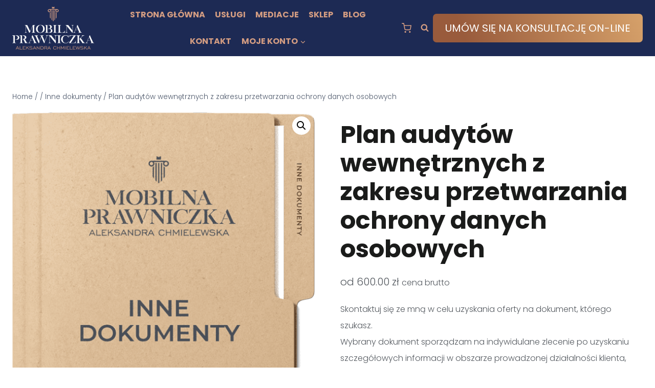

--- FILE ---
content_type: text/html; charset=UTF-8
request_url: https://www.mobilnaprawniczka.pl/umowy/plan-audytow-wewnetrznych-z-zakresu-przetwarzania-ochrony-danych-osobowych/
body_size: 21789
content:
<!doctype html>
<html lang="pl-PL" class="no-js" itemtype="https://schema.org/Blog" itemscope>
<head>
	<meta charset="UTF-8">
	<meta name="viewport" content="width=device-width, initial-scale=1, minimum-scale=1">
	<title>Plan audytów wewnętrznych z zakresu przetwarzania ochrony danych osobowych &#8211; MOBILNA PRAWNICZKA</title>
<meta name='robots' content='max-image-preview:large' />

<!-- Google Tag Manager for WordPress by gtm4wp.com -->
<script data-cfasync="false" data-pagespeed-no-defer>
	var gtm4wp_datalayer_name = "dataLayer";
	var dataLayer = dataLayer || [];
	const gtm4wp_use_sku_instead = false;
	const gtm4wp_id_prefix = '';
	const gtm4wp_remarketing = true;
	const gtm4wp_eec = true;
	const gtm4wp_classicec = false;
	const gtm4wp_currency = 'PLN';
	const gtm4wp_product_per_impression = 10;
	const gtm4wp_needs_shipping_address = false;
	const gtm4wp_business_vertical = 'retail';
	const gtm4wp_business_vertical_id = 'id';
</script>
<!-- End Google Tag Manager for WordPress by gtm4wp.com --><link rel="alternate" type="application/rss+xml" title="MOBILNA PRAWNICZKA &raquo; Kanał z wpisami" href="https://www.mobilnaprawniczka.pl/feed/" />
<link rel="alternate" type="application/rss+xml" title="MOBILNA PRAWNICZKA &raquo; Kanał z komentarzami" href="https://www.mobilnaprawniczka.pl/comments/feed/" />
			<script>document.documentElement.classList.remove( 'no-js' );</script>
			<script>
window._wpemojiSettings = {"baseUrl":"https:\/\/s.w.org\/images\/core\/emoji\/14.0.0\/72x72\/","ext":".png","svgUrl":"https:\/\/s.w.org\/images\/core\/emoji\/14.0.0\/svg\/","svgExt":".svg","source":{"concatemoji":"https:\/\/www.mobilnaprawniczka.pl\/wp-includes\/js\/wp-emoji-release.min.js?ver=6.4.5"}};
/*! This file is auto-generated */
!function(i,n){var o,s,e;function c(e){try{var t={supportTests:e,timestamp:(new Date).valueOf()};sessionStorage.setItem(o,JSON.stringify(t))}catch(e){}}function p(e,t,n){e.clearRect(0,0,e.canvas.width,e.canvas.height),e.fillText(t,0,0);var t=new Uint32Array(e.getImageData(0,0,e.canvas.width,e.canvas.height).data),r=(e.clearRect(0,0,e.canvas.width,e.canvas.height),e.fillText(n,0,0),new Uint32Array(e.getImageData(0,0,e.canvas.width,e.canvas.height).data));return t.every(function(e,t){return e===r[t]})}function u(e,t,n){switch(t){case"flag":return n(e,"\ud83c\udff3\ufe0f\u200d\u26a7\ufe0f","\ud83c\udff3\ufe0f\u200b\u26a7\ufe0f")?!1:!n(e,"\ud83c\uddfa\ud83c\uddf3","\ud83c\uddfa\u200b\ud83c\uddf3")&&!n(e,"\ud83c\udff4\udb40\udc67\udb40\udc62\udb40\udc65\udb40\udc6e\udb40\udc67\udb40\udc7f","\ud83c\udff4\u200b\udb40\udc67\u200b\udb40\udc62\u200b\udb40\udc65\u200b\udb40\udc6e\u200b\udb40\udc67\u200b\udb40\udc7f");case"emoji":return!n(e,"\ud83e\udef1\ud83c\udffb\u200d\ud83e\udef2\ud83c\udfff","\ud83e\udef1\ud83c\udffb\u200b\ud83e\udef2\ud83c\udfff")}return!1}function f(e,t,n){var r="undefined"!=typeof WorkerGlobalScope&&self instanceof WorkerGlobalScope?new OffscreenCanvas(300,150):i.createElement("canvas"),a=r.getContext("2d",{willReadFrequently:!0}),o=(a.textBaseline="top",a.font="600 32px Arial",{});return e.forEach(function(e){o[e]=t(a,e,n)}),o}function t(e){var t=i.createElement("script");t.src=e,t.defer=!0,i.head.appendChild(t)}"undefined"!=typeof Promise&&(o="wpEmojiSettingsSupports",s=["flag","emoji"],n.supports={everything:!0,everythingExceptFlag:!0},e=new Promise(function(e){i.addEventListener("DOMContentLoaded",e,{once:!0})}),new Promise(function(t){var n=function(){try{var e=JSON.parse(sessionStorage.getItem(o));if("object"==typeof e&&"number"==typeof e.timestamp&&(new Date).valueOf()<e.timestamp+604800&&"object"==typeof e.supportTests)return e.supportTests}catch(e){}return null}();if(!n){if("undefined"!=typeof Worker&&"undefined"!=typeof OffscreenCanvas&&"undefined"!=typeof URL&&URL.createObjectURL&&"undefined"!=typeof Blob)try{var e="postMessage("+f.toString()+"("+[JSON.stringify(s),u.toString(),p.toString()].join(",")+"));",r=new Blob([e],{type:"text/javascript"}),a=new Worker(URL.createObjectURL(r),{name:"wpTestEmojiSupports"});return void(a.onmessage=function(e){c(n=e.data),a.terminate(),t(n)})}catch(e){}c(n=f(s,u,p))}t(n)}).then(function(e){for(var t in e)n.supports[t]=e[t],n.supports.everything=n.supports.everything&&n.supports[t],"flag"!==t&&(n.supports.everythingExceptFlag=n.supports.everythingExceptFlag&&n.supports[t]);n.supports.everythingExceptFlag=n.supports.everythingExceptFlag&&!n.supports.flag,n.DOMReady=!1,n.readyCallback=function(){n.DOMReady=!0}}).then(function(){return e}).then(function(){var e;n.supports.everything||(n.readyCallback(),(e=n.source||{}).concatemoji?t(e.concatemoji):e.wpemoji&&e.twemoji&&(t(e.twemoji),t(e.wpemoji)))}))}((window,document),window._wpemojiSettings);
</script>
<link rel='stylesheet' id='bdt-uikit-css' href='https://www.mobilnaprawniczka.pl/wp-content/plugins/bdthemes-element-pack/assets/css/bdt-uikit.css?ver=3.13.1' media='all' />
<link rel='stylesheet' id='ep-helper-css' href='https://www.mobilnaprawniczka.pl/wp-content/plugins/bdthemes-element-pack/assets/css/ep-helper.css?ver=6.0.11' media='all' />
<style id='wp-emoji-styles-inline-css'>

	img.wp-smiley, img.emoji {
		display: inline !important;
		border: none !important;
		box-shadow: none !important;
		height: 1em !important;
		width: 1em !important;
		margin: 0 0.07em !important;
		vertical-align: -0.1em !important;
		background: none !important;
		padding: 0 !important;
	}
</style>
<link rel='stylesheet' id='wp-block-library-css' href='https://www.mobilnaprawniczka.pl/wp-includes/css/dist/block-library/style.min.css?ver=6.4.5' media='all' />
<style id='classic-theme-styles-inline-css'>
/*! This file is auto-generated */
.wp-block-button__link{color:#fff;background-color:#32373c;border-radius:9999px;box-shadow:none;text-decoration:none;padding:calc(.667em + 2px) calc(1.333em + 2px);font-size:1.125em}.wp-block-file__button{background:#32373c;color:#fff;text-decoration:none}
</style>
<style id='global-styles-inline-css'>
body{--wp--preset--color--black: #000000;--wp--preset--color--cyan-bluish-gray: #abb8c3;--wp--preset--color--white: #ffffff;--wp--preset--color--pale-pink: #f78da7;--wp--preset--color--vivid-red: #cf2e2e;--wp--preset--color--luminous-vivid-orange: #ff6900;--wp--preset--color--luminous-vivid-amber: #fcb900;--wp--preset--color--light-green-cyan: #7bdcb5;--wp--preset--color--vivid-green-cyan: #00d084;--wp--preset--color--pale-cyan-blue: #8ed1fc;--wp--preset--color--vivid-cyan-blue: #0693e3;--wp--preset--color--vivid-purple: #9b51e0;--wp--preset--color--theme-palette-1: #2B6CB0;--wp--preset--color--theme-palette-2: #215387;--wp--preset--color--theme-palette-3: #1A202C;--wp--preset--color--theme-palette-4: #2D3748;--wp--preset--color--theme-palette-5: #4A5568;--wp--preset--color--theme-palette-6: #718096;--wp--preset--color--theme-palette-7: #EDF2F7;--wp--preset--color--theme-palette-8: #F7FAFC;--wp--preset--color--theme-palette-9: #ffffff;--wp--preset--gradient--vivid-cyan-blue-to-vivid-purple: linear-gradient(135deg,rgba(6,147,227,1) 0%,rgb(155,81,224) 100%);--wp--preset--gradient--light-green-cyan-to-vivid-green-cyan: linear-gradient(135deg,rgb(122,220,180) 0%,rgb(0,208,130) 100%);--wp--preset--gradient--luminous-vivid-amber-to-luminous-vivid-orange: linear-gradient(135deg,rgba(252,185,0,1) 0%,rgba(255,105,0,1) 100%);--wp--preset--gradient--luminous-vivid-orange-to-vivid-red: linear-gradient(135deg,rgba(255,105,0,1) 0%,rgb(207,46,46) 100%);--wp--preset--gradient--very-light-gray-to-cyan-bluish-gray: linear-gradient(135deg,rgb(238,238,238) 0%,rgb(169,184,195) 100%);--wp--preset--gradient--cool-to-warm-spectrum: linear-gradient(135deg,rgb(74,234,220) 0%,rgb(151,120,209) 20%,rgb(207,42,186) 40%,rgb(238,44,130) 60%,rgb(251,105,98) 80%,rgb(254,248,76) 100%);--wp--preset--gradient--blush-light-purple: linear-gradient(135deg,rgb(255,206,236) 0%,rgb(152,150,240) 100%);--wp--preset--gradient--blush-bordeaux: linear-gradient(135deg,rgb(254,205,165) 0%,rgb(254,45,45) 50%,rgb(107,0,62) 100%);--wp--preset--gradient--luminous-dusk: linear-gradient(135deg,rgb(255,203,112) 0%,rgb(199,81,192) 50%,rgb(65,88,208) 100%);--wp--preset--gradient--pale-ocean: linear-gradient(135deg,rgb(255,245,203) 0%,rgb(182,227,212) 50%,rgb(51,167,181) 100%);--wp--preset--gradient--electric-grass: linear-gradient(135deg,rgb(202,248,128) 0%,rgb(113,206,126) 100%);--wp--preset--gradient--midnight: linear-gradient(135deg,rgb(2,3,129) 0%,rgb(40,116,252) 100%);--wp--preset--font-size--small: 14px;--wp--preset--font-size--medium: 24px;--wp--preset--font-size--large: 32px;--wp--preset--font-size--x-large: 42px;--wp--preset--font-size--larger: 40px;--wp--preset--spacing--20: 0.44rem;--wp--preset--spacing--30: 0.67rem;--wp--preset--spacing--40: 1rem;--wp--preset--spacing--50: 1.5rem;--wp--preset--spacing--60: 2.25rem;--wp--preset--spacing--70: 3.38rem;--wp--preset--spacing--80: 5.06rem;--wp--preset--shadow--natural: 6px 6px 9px rgba(0, 0, 0, 0.2);--wp--preset--shadow--deep: 12px 12px 50px rgba(0, 0, 0, 0.4);--wp--preset--shadow--sharp: 6px 6px 0px rgba(0, 0, 0, 0.2);--wp--preset--shadow--outlined: 6px 6px 0px -3px rgba(255, 255, 255, 1), 6px 6px rgba(0, 0, 0, 1);--wp--preset--shadow--crisp: 6px 6px 0px rgba(0, 0, 0, 1);}:where(.is-layout-flex){gap: 0.5em;}:where(.is-layout-grid){gap: 0.5em;}body .is-layout-flow > .alignleft{float: left;margin-inline-start: 0;margin-inline-end: 2em;}body .is-layout-flow > .alignright{float: right;margin-inline-start: 2em;margin-inline-end: 0;}body .is-layout-flow > .aligncenter{margin-left: auto !important;margin-right: auto !important;}body .is-layout-constrained > .alignleft{float: left;margin-inline-start: 0;margin-inline-end: 2em;}body .is-layout-constrained > .alignright{float: right;margin-inline-start: 2em;margin-inline-end: 0;}body .is-layout-constrained > .aligncenter{margin-left: auto !important;margin-right: auto !important;}body .is-layout-constrained > :where(:not(.alignleft):not(.alignright):not(.alignfull)){max-width: var(--wp--style--global--content-size);margin-left: auto !important;margin-right: auto !important;}body .is-layout-constrained > .alignwide{max-width: var(--wp--style--global--wide-size);}body .is-layout-flex{display: flex;}body .is-layout-flex{flex-wrap: wrap;align-items: center;}body .is-layout-flex > *{margin: 0;}body .is-layout-grid{display: grid;}body .is-layout-grid > *{margin: 0;}:where(.wp-block-columns.is-layout-flex){gap: 2em;}:where(.wp-block-columns.is-layout-grid){gap: 2em;}:where(.wp-block-post-template.is-layout-flex){gap: 1.25em;}:where(.wp-block-post-template.is-layout-grid){gap: 1.25em;}.has-black-color{color: var(--wp--preset--color--black) !important;}.has-cyan-bluish-gray-color{color: var(--wp--preset--color--cyan-bluish-gray) !important;}.has-white-color{color: var(--wp--preset--color--white) !important;}.has-pale-pink-color{color: var(--wp--preset--color--pale-pink) !important;}.has-vivid-red-color{color: var(--wp--preset--color--vivid-red) !important;}.has-luminous-vivid-orange-color{color: var(--wp--preset--color--luminous-vivid-orange) !important;}.has-luminous-vivid-amber-color{color: var(--wp--preset--color--luminous-vivid-amber) !important;}.has-light-green-cyan-color{color: var(--wp--preset--color--light-green-cyan) !important;}.has-vivid-green-cyan-color{color: var(--wp--preset--color--vivid-green-cyan) !important;}.has-pale-cyan-blue-color{color: var(--wp--preset--color--pale-cyan-blue) !important;}.has-vivid-cyan-blue-color{color: var(--wp--preset--color--vivid-cyan-blue) !important;}.has-vivid-purple-color{color: var(--wp--preset--color--vivid-purple) !important;}.has-black-background-color{background-color: var(--wp--preset--color--black) !important;}.has-cyan-bluish-gray-background-color{background-color: var(--wp--preset--color--cyan-bluish-gray) !important;}.has-white-background-color{background-color: var(--wp--preset--color--white) !important;}.has-pale-pink-background-color{background-color: var(--wp--preset--color--pale-pink) !important;}.has-vivid-red-background-color{background-color: var(--wp--preset--color--vivid-red) !important;}.has-luminous-vivid-orange-background-color{background-color: var(--wp--preset--color--luminous-vivid-orange) !important;}.has-luminous-vivid-amber-background-color{background-color: var(--wp--preset--color--luminous-vivid-amber) !important;}.has-light-green-cyan-background-color{background-color: var(--wp--preset--color--light-green-cyan) !important;}.has-vivid-green-cyan-background-color{background-color: var(--wp--preset--color--vivid-green-cyan) !important;}.has-pale-cyan-blue-background-color{background-color: var(--wp--preset--color--pale-cyan-blue) !important;}.has-vivid-cyan-blue-background-color{background-color: var(--wp--preset--color--vivid-cyan-blue) !important;}.has-vivid-purple-background-color{background-color: var(--wp--preset--color--vivid-purple) !important;}.has-black-border-color{border-color: var(--wp--preset--color--black) !important;}.has-cyan-bluish-gray-border-color{border-color: var(--wp--preset--color--cyan-bluish-gray) !important;}.has-white-border-color{border-color: var(--wp--preset--color--white) !important;}.has-pale-pink-border-color{border-color: var(--wp--preset--color--pale-pink) !important;}.has-vivid-red-border-color{border-color: var(--wp--preset--color--vivid-red) !important;}.has-luminous-vivid-orange-border-color{border-color: var(--wp--preset--color--luminous-vivid-orange) !important;}.has-luminous-vivid-amber-border-color{border-color: var(--wp--preset--color--luminous-vivid-amber) !important;}.has-light-green-cyan-border-color{border-color: var(--wp--preset--color--light-green-cyan) !important;}.has-vivid-green-cyan-border-color{border-color: var(--wp--preset--color--vivid-green-cyan) !important;}.has-pale-cyan-blue-border-color{border-color: var(--wp--preset--color--pale-cyan-blue) !important;}.has-vivid-cyan-blue-border-color{border-color: var(--wp--preset--color--vivid-cyan-blue) !important;}.has-vivid-purple-border-color{border-color: var(--wp--preset--color--vivid-purple) !important;}.has-vivid-cyan-blue-to-vivid-purple-gradient-background{background: var(--wp--preset--gradient--vivid-cyan-blue-to-vivid-purple) !important;}.has-light-green-cyan-to-vivid-green-cyan-gradient-background{background: var(--wp--preset--gradient--light-green-cyan-to-vivid-green-cyan) !important;}.has-luminous-vivid-amber-to-luminous-vivid-orange-gradient-background{background: var(--wp--preset--gradient--luminous-vivid-amber-to-luminous-vivid-orange) !important;}.has-luminous-vivid-orange-to-vivid-red-gradient-background{background: var(--wp--preset--gradient--luminous-vivid-orange-to-vivid-red) !important;}.has-very-light-gray-to-cyan-bluish-gray-gradient-background{background: var(--wp--preset--gradient--very-light-gray-to-cyan-bluish-gray) !important;}.has-cool-to-warm-spectrum-gradient-background{background: var(--wp--preset--gradient--cool-to-warm-spectrum) !important;}.has-blush-light-purple-gradient-background{background: var(--wp--preset--gradient--blush-light-purple) !important;}.has-blush-bordeaux-gradient-background{background: var(--wp--preset--gradient--blush-bordeaux) !important;}.has-luminous-dusk-gradient-background{background: var(--wp--preset--gradient--luminous-dusk) !important;}.has-pale-ocean-gradient-background{background: var(--wp--preset--gradient--pale-ocean) !important;}.has-electric-grass-gradient-background{background: var(--wp--preset--gradient--electric-grass) !important;}.has-midnight-gradient-background{background: var(--wp--preset--gradient--midnight) !important;}.has-small-font-size{font-size: var(--wp--preset--font-size--small) !important;}.has-medium-font-size{font-size: var(--wp--preset--font-size--medium) !important;}.has-large-font-size{font-size: var(--wp--preset--font-size--large) !important;}.has-x-large-font-size{font-size: var(--wp--preset--font-size--x-large) !important;}
.wp-block-navigation a:where(:not(.wp-element-button)){color: inherit;}
:where(.wp-block-post-template.is-layout-flex){gap: 1.25em;}:where(.wp-block-post-template.is-layout-grid){gap: 1.25em;}
:where(.wp-block-columns.is-layout-flex){gap: 2em;}:where(.wp-block-columns.is-layout-grid){gap: 2em;}
.wp-block-pullquote{font-size: 1.5em;line-height: 1.6;}
</style>
<link rel='stylesheet' id='booked-tooltipster-css' href='https://www.mobilnaprawniczka.pl/wp-content/plugins/booked/assets/js/tooltipster/css/tooltipster.css?ver=3.3.0' media='all' />
<link rel='stylesheet' id='booked-tooltipster-theme-css' href='https://www.mobilnaprawniczka.pl/wp-content/plugins/booked/assets/js/tooltipster/css/themes/tooltipster-light.css?ver=3.3.0' media='all' />
<link rel='stylesheet' id='booked-animations-css' href='https://www.mobilnaprawniczka.pl/wp-content/plugins/booked/assets/css/animations.css?ver=2.4.3' media='all' />
<link rel='stylesheet' id='booked-css-css' href='https://www.mobilnaprawniczka.pl/wp-content/plugins/booked/dist/booked.css?ver=2.4.3' media='all' />
<style id='booked-css-inline-css'>
#ui-datepicker-div.booked_custom_date_picker table.ui-datepicker-calendar tbody td a.ui-state-active,#ui-datepicker-div.booked_custom_date_picker table.ui-datepicker-calendar tbody td a.ui-state-active:hover,body #booked-profile-page input[type=submit].button-primary:hover,body .booked-list-view button.button:hover, body .booked-list-view input[type=submit].button-primary:hover,body div.booked-calendar input[type=submit].button-primary:hover,body .booked-modal input[type=submit].button-primary:hover,body div.booked-calendar .bc-head,body div.booked-calendar .bc-head .bc-col,body div.booked-calendar .booked-appt-list .timeslot .timeslot-people button:hover,body #booked-profile-page .booked-profile-header,body #booked-profile-page .booked-tabs li.active a,body #booked-profile-page .booked-tabs li.active a:hover,body #booked-profile-page .appt-block .google-cal-button > a:hover,#ui-datepicker-div.booked_custom_date_picker .ui-datepicker-header{ background:#d49d82 !important; }body #booked-profile-page input[type=submit].button-primary:hover,body div.booked-calendar input[type=submit].button-primary:hover,body .booked-list-view button.button:hover, body .booked-list-view input[type=submit].button-primary:hover,body .booked-modal input[type=submit].button-primary:hover,body div.booked-calendar .bc-head .bc-col,body div.booked-calendar .booked-appt-list .timeslot .timeslot-people button:hover,body #booked-profile-page .booked-profile-header,body #booked-profile-page .appt-block .google-cal-button > a:hover{ border-color:#d49d82 !important; }body div.booked-calendar .bc-row.days,body div.booked-calendar .bc-row.days .bc-col,body .booked-calendarSwitcher.calendar,body #booked-profile-page .booked-tabs,#ui-datepicker-div.booked_custom_date_picker table.ui-datepicker-calendar thead,#ui-datepicker-div.booked_custom_date_picker table.ui-datepicker-calendar thead th{ background:#1d2a54 !important; }body div.booked-calendar .bc-row.days .bc-col,body #booked-profile-page .booked-tabs{ border-color:#1d2a54 !important; }#ui-datepicker-div.booked_custom_date_picker table.ui-datepicker-calendar tbody td.ui-datepicker-today a,#ui-datepicker-div.booked_custom_date_picker table.ui-datepicker-calendar tbody td.ui-datepicker-today a:hover,body #booked-profile-page input[type=submit].button-primary,body div.booked-calendar input[type=submit].button-primary,body .booked-list-view button.button, body .booked-list-view input[type=submit].button-primary,body .booked-list-view button.button, body .booked-list-view input[type=submit].button-primary,body .booked-modal input[type=submit].button-primary,body div.booked-calendar .booked-appt-list .timeslot .timeslot-people button,body #booked-profile-page .booked-profile-appt-list .appt-block.approved .status-block,body #booked-profile-page .appt-block .google-cal-button > a,body .booked-modal p.booked-title-bar,body div.booked-calendar .bc-col:hover .date span,body .booked-list-view a.booked_list_date_picker_trigger.booked-dp-active,body .booked-list-view a.booked_list_date_picker_trigger.booked-dp-active:hover,.booked-ms-modal .booked-book-appt,body #booked-profile-page .booked-tabs li a .counter{ background:#d49d82; }body #booked-profile-page input[type=submit].button-primary,body div.booked-calendar input[type=submit].button-primary,body .booked-list-view button.button, body .booked-list-view input[type=submit].button-primary,body .booked-list-view button.button, body .booked-list-view input[type=submit].button-primary,body .booked-modal input[type=submit].button-primary,body #booked-profile-page .appt-block .google-cal-button > a,body div.booked-calendar .booked-appt-list .timeslot .timeslot-people button,body .booked-list-view a.booked_list_date_picker_trigger.booked-dp-active,body .booked-list-view a.booked_list_date_picker_trigger.booked-dp-active:hover{ border-color:#d49d82; }body .booked-modal .bm-window p i.fa,body .booked-modal .bm-window a,body .booked-appt-list .booked-public-appointment-title,body .booked-modal .bm-window p.appointment-title,.booked-ms-modal.visible:hover .booked-book-appt{ color:#d49d82; }.booked-appt-list .timeslot.has-title .booked-public-appointment-title { color:inherit; }
</style>
<link rel='stylesheet' id='cpsh-shortcodes-css' href='https://www.mobilnaprawniczka.pl/wp-content/plugins/column-shortcodes//assets/css/shortcodes.css?ver=1.0.1' media='all' />
<link rel='stylesheet' id='contact-form-7-css' href='https://www.mobilnaprawniczka.pl/wp-content/plugins/contact-form-7/includes/css/styles.css?ver=5.8.1' media='all' />
<link rel='stylesheet' id='photoswipe-css' href='https://www.mobilnaprawniczka.pl/wp-content/plugins/woocommerce/assets/css/photoswipe/photoswipe.min.css?ver=8.2.0' media='all' />
<link rel='stylesheet' id='photoswipe-default-skin-css' href='https://www.mobilnaprawniczka.pl/wp-content/plugins/woocommerce/assets/css/photoswipe/default-skin/default-skin.min.css?ver=8.2.0' media='all' />
<style id='woocommerce-inline-inline-css'>
.woocommerce form .form-row .required { visibility: visible; }
</style>
<link rel='stylesheet' id='elementor-icons-css' href='https://www.mobilnaprawniczka.pl/wp-content/plugins/elementor/assets/lib/eicons/css/elementor-icons.min.css?ver=5.23.0' media='all' />
<link rel='stylesheet' id='elementor-frontend-css' href='https://www.mobilnaprawniczka.pl/wp-content/plugins/elementor/assets/css/frontend-lite.min.css?ver=3.17.2' media='all' />
<link rel='stylesheet' id='swiper-css' href='https://www.mobilnaprawniczka.pl/wp-content/plugins/elementor/assets/lib/swiper/css/swiper.min.css?ver=5.3.6' media='all' />
<link rel='stylesheet' id='elementor-post-13-css' href='https://www.mobilnaprawniczka.pl/wp-content/uploads/elementor/css/post-13.css?ver=1688915658' media='all' />
<link rel='stylesheet' id='kadence-global-css' href='https://www.mobilnaprawniczka.pl/wp-content/themes/kadence/assets/css/global.min.css?ver=1.1.22' media='all' />
<style id='kadence-global-inline-css'>
/* Kadence Base CSS */
:root{--global-palette1:#2B6CB0;--global-palette2:#215387;--global-palette3:#1A202C;--global-palette4:#2D3748;--global-palette5:#4A5568;--global-palette6:#718096;--global-palette7:#EDF2F7;--global-palette8:#F7FAFC;--global-palette9:#ffffff;--global-palette9rgb:255, 255, 255;--global-palette-highlight:#d49d82;--global-palette-highlight-alt:#1d2a54;--global-palette-highlight-alt2:var(--global-palette9);--global-palette-btn-bg:var(--global-palette1);--global-palette-btn-bg-hover:var(--global-palette2);--global-palette-btn:var(--global-palette9);--global-palette-btn-hover:var(--global-palette9);--global-body-font-family:Poppins, sans-serif;--global-heading-font-family:Poppins, sans-serif;--global-primary-nav-font-family:Poppins, sans-serif;--global-fallback-font:sans-serif;--global-display-fallback-font:sans-serif;--global-content-width:1290px;--global-content-narrow-width:842px;--global-content-edge-padding:1.5rem;--global-calc-content-width:calc(1290px - var(--global-content-edge-padding) - var(--global-content-edge-padding) );--scrollbar-offset:0px;}:root body.kadence-elementor-colors{--e-global-color-kadence1:var(--global-palette1);--e-global-color-kadence2:var(--global-palette2);--e-global-color-kadence3:var(--global-palette3);--e-global-color-kadence4:var(--global-palette4);--e-global-color-kadence5:var(--global-palette5);--e-global-color-kadence6:var(--global-palette6);--e-global-color-kadence7:var(--global-palette7);--e-global-color-kadence8:var(--global-palette8);--e-global-color-kadence9:var(--global-palette9);}:root .has-theme-palette-1-background-color{background-color:var(--global-palette1);}:root .has-theme-palette-1-color{color:var(--global-palette1);}:root .has-theme-palette-2-background-color{background-color:var(--global-palette2);}:root .has-theme-palette-2-color{color:var(--global-palette2);}:root .has-theme-palette-3-background-color{background-color:var(--global-palette3);}:root .has-theme-palette-3-color{color:var(--global-palette3);}:root .has-theme-palette-4-background-color{background-color:var(--global-palette4);}:root .has-theme-palette-4-color{color:var(--global-palette4);}:root .has-theme-palette-5-background-color{background-color:var(--global-palette5);}:root .has-theme-palette-5-color{color:var(--global-palette5);}:root .has-theme-palette-6-background-color{background-color:var(--global-palette6);}:root .has-theme-palette-6-color{color:var(--global-palette6);}:root .has-theme-palette-7-background-color{background-color:var(--global-palette7);}:root .has-theme-palette-7-color{color:var(--global-palette7);}:root .has-theme-palette-8-background-color{background-color:var(--global-palette8);}:root .has-theme-palette-8-color{color:var(--global-palette8);}:root .has-theme-palette-9-background-color{background-color:var(--global-palette9);}:root .has-theme-palette-9-color{color:var(--global-palette9);}:root .has-theme-palette1-background-color{background-color:var(--global-palette1);}:root .has-theme-palette1-color{color:var(--global-palette1);}:root .has-theme-palette2-background-color{background-color:var(--global-palette2);}:root .has-theme-palette2-color{color:var(--global-palette2);}:root .has-theme-palette3-background-color{background-color:var(--global-palette3);}:root .has-theme-palette3-color{color:var(--global-palette3);}:root .has-theme-palette4-background-color{background-color:var(--global-palette4);}:root .has-theme-palette4-color{color:var(--global-palette4);}:root .has-theme-palette5-background-color{background-color:var(--global-palette5);}:root .has-theme-palette5-color{color:var(--global-palette5);}:root .has-theme-palette6-background-color{background-color:var(--global-palette6);}:root .has-theme-palette6-color{color:var(--global-palette6);}:root .has-theme-palette7-background-color{background-color:var(--global-palette7);}:root .has-theme-palette7-color{color:var(--global-palette7);}:root .has-theme-palette8-background-color{background-color:var(--global-palette8);}:root .has-theme-palette8-color{color:var(--global-palette8);}:root .has-theme-palette9-background-color{background-color:var(--global-palette9);}:root .has-theme-palette9-color{color:var(--global-palette9);}body{background:var(--global-palette9);}body, input, select, optgroup, textarea{font-style:normal;font-weight:300;font-size:16px;line-height:32px;font-family:var(--global-body-font-family);color:#54595f;}.content-bg, body.content-style-unboxed .site{background:var(--global-palette9);}h1,h2,h3,h4,h5,h6{font-family:var(--global-heading-font-family);}h1{font-style:normal;font-weight:700;font-size:48px;line-height:56px;font-family:Poppins, sans-serif;color:#1a1b1a;}h2{font-style:normal;font-weight:700;font-size:28px;line-height:36px;font-family:Poppins, sans-serif;color:#1a1b1a;}h3{font-style:normal;font-weight:700;font-size:24px;line-height:1.5;font-family:Poppins, sans-serif;color:#1a1b1a;}h4{font-style:normal;font-weight:700;font-size:22px;line-height:1.5;font-family:Poppins, sans-serif;color:#1a1b1a;}h5{font-style:normal;font-weight:700;font-size:20px;line-height:1.5;font-family:Poppins, sans-serif;color:#1a1b1a;}h6{font-style:normal;font-weight:700;font-size:18px;line-height:1.5;font-family:Poppins, sans-serif;color:#1a1b1a;}.entry-hero .kadence-breadcrumbs{max-width:1290px;}.site-container, .site-header-row-layout-contained, .site-footer-row-layout-contained, .entry-hero-layout-contained, .comments-area, .alignfull > .wp-block-cover__inner-container, .alignwide > .wp-block-cover__inner-container{max-width:var(--global-content-width);}.content-width-narrow .content-container.site-container, .content-width-narrow .hero-container.site-container{max-width:var(--global-content-narrow-width);}@media all and (min-width: 1520px){.wp-site-blocks .content-container  .alignwide{margin-left:-115px;margin-right:-115px;width:unset;max-width:unset;}}@media all and (min-width: 1102px){.content-width-narrow .wp-site-blocks .content-container .alignwide{margin-left:-130px;margin-right:-130px;width:unset;max-width:unset;}}.content-style-boxed .wp-site-blocks .entry-content .alignwide{margin-left:-2rem;margin-right:-2rem;}@media all and (max-width: 1024px){.content-style-boxed .wp-site-blocks .entry-content .alignwide{margin-left:-2rem;margin-right:-2rem;}}@media all and (max-width: 767px){.content-style-boxed .wp-site-blocks .entry-content .alignwide{margin-left:-1.5rem;margin-right:-1.5rem;}}.content-area{margin-top:5rem;margin-bottom:5rem;}@media all and (max-width: 1024px){.content-area{margin-top:3rem;margin-bottom:3rem;}}@media all and (max-width: 767px){.content-area{margin-top:2rem;margin-bottom:2rem;}}.entry-content-wrap{padding:2rem;}@media all and (max-width: 1024px){.entry-content-wrap{padding:2rem;}}@media all and (max-width: 767px){.entry-content-wrap{padding:1.5rem;}}.entry.single-entry{box-shadow:0px 15px 15px -10px rgba(0,0,0,0.05);}.entry.loop-entry{box-shadow:0px 15px 15px -10px rgba(0,0,0,0.05);}.loop-entry .entry-content-wrap{padding:2rem;}@media all and (max-width: 1024px){.loop-entry .entry-content-wrap{padding:2rem;}}@media all and (max-width: 767px){.loop-entry .entry-content-wrap{padding:1.5rem;}}.primary-sidebar.widget-area .widget{margin-bottom:1.5em;color:var(--global-palette4);}.primary-sidebar.widget-area .widget-title{font-style:normal;font-weight:700;font-size:20px;line-height:1.5;font-family:Poppins, sans-serif;color:var(--global-palette3);}button, .button, .wp-block-button__link, input[type="button"], input[type="reset"], input[type="submit"], .fl-button, .elementor-button-wrapper .elementor-button{box-shadow:0px 0px 0px -7px rgba(0,0,0,0);}button:hover, button:focus, button:active, .button:hover, .button:focus, .button:active, .wp-block-button__link:hover, .wp-block-button__link:focus, .wp-block-button__link:active, input[type="button"]:hover, input[type="button"]:focus, input[type="button"]:active, input[type="reset"]:hover, input[type="reset"]:focus, input[type="reset"]:active, input[type="submit"]:hover, input[type="submit"]:focus, input[type="submit"]:active, .elementor-button-wrapper .elementor-button:hover, .elementor-button-wrapper .elementor-button:focus, .elementor-button-wrapper .elementor-button:active{box-shadow:0px 15px 25px -7px rgba(0,0,0,0.1);}@media all and (min-width: 1025px){.transparent-header .entry-hero .entry-hero-container-inner{padding-top:110px;}}@media all and (max-width: 1024px){.mobile-transparent-header .entry-hero .entry-hero-container-inner{padding-top:110px;}}@media all and (max-width: 767px){.mobile-transparent-header .entry-hero .entry-hero-container-inner{padding-top:110px;}}.site-middle-footer-wrap .site-footer-row-container-inner{background:#1f2b53;font-style:normal;font-weight:normal;font-size:13px;font-family:Poppins, sans-serif;color:#e0e0e0;}.site-footer .site-middle-footer-wrap .site-footer-row-container-inner a:not(.button){color:#e0e0e0;}.site-footer .site-middle-footer-wrap .site-footer-row-container-inner a:not(.button):hover{color:var(--global-palette9);}.site-middle-footer-inner-wrap{padding-top:30px;padding-bottom:30px;grid-column-gap:30px;grid-row-gap:30px;}.site-middle-footer-inner-wrap .widget{margin-bottom:30px;}.site-middle-footer-inner-wrap .widget-area .widget-title{font-style:normal;font-weight:700;font-size:18px;font-family:Poppins, sans-serif;color:var(--global-palette9);}.site-middle-footer-inner-wrap .site-footer-section:not(:last-child):after{right:calc(-30px / 2);}.site-top-footer-inner-wrap{padding-top:30px;padding-bottom:30px;grid-column-gap:30px;grid-row-gap:30px;}.site-top-footer-inner-wrap .widget{margin-bottom:30px;}.site-top-footer-inner-wrap .site-footer-section:not(:last-child):after{right:calc(-30px / 2);}.site-bottom-footer-wrap .site-footer-row-container-inner{background:#1d2a54;}.site-footer .site-bottom-footer-wrap .site-footer-row-container-inner a:not(.button){color:#a89341;}.site-footer .site-bottom-footer-wrap .site-footer-row-container-inner a:not(.button):hover{color:var(--global-palette9);}.site-bottom-footer-inner-wrap{padding-top:30px;padding-bottom:30px;grid-column-gap:30px;}.site-bottom-footer-inner-wrap .widget{margin-bottom:30px;}.site-bottom-footer-inner-wrap .site-footer-section:not(:last-child):after{right:calc(-30px / 2);}.footer-social-wrap .footer-social-inner-wrap{font-size:1em;gap:0.3em;}.site-footer .site-footer-wrap .site-footer-section .footer-social-wrap .social-button{border:2px none transparent;border-radius:3px;}#colophon .footer-html{font-style:normal;font-weight:normal;font-size:14px;font-family:Poppins, sans-serif;color:var(--global-palette9);}#colophon .footer-navigation .footer-menu-container > ul > li > a{padding-left:calc(1.2em / 2);padding-right:calc(1.2em / 2);color:var(--global-palette5);}#colophon .footer-navigation .footer-menu-container > ul li a:hover{color:var(--global-palette-highlight);}#colophon .footer-navigation .footer-menu-container > ul li.current-menu-item > a{color:var(--global-palette3);}.entry-hero.page-hero-section .entry-header{min-height:200px;}.entry-hero.product-hero-section .entry-header{min-height:200px;}.product-title .single-category{font-weight:700;font-size:32px;line-height:1.5;color:var(--global-palette3);}.wp-site-blocks .product-hero-section .extra-title{font-weight:700;font-size:32px;line-height:1.5;}.woocommerce ul.products.woo-archive-btn-button .product-action-wrap .button, .wc-block-grid__product.woo-archive-btn-button .product-details .wc-block-grid__product-add-to-cart .wp-block-button__link{border:2px none transparent;box-shadow:0px 0px 0px 0px rgba(0,0,0,0.0);}.woocommerce ul.products.woo-archive-btn-button .product-action-wrap .button:hover, .wc-block-grid__product.woo-archive-btn-button .product-details .wc-block-grid__product-add-to-cart .wp-block-button__link:hover{box-shadow:0px 0px 0px 0px rgba(0,0,0,0);}
/* Kadence Header CSS */
@media all and (max-width: 1024px){.mobile-transparent-header #masthead{position:absolute;left:0px;right:0px;z-index:100;}.mobile-transparent-header #masthead, .mobile-transparent-header .site-top-header-wrap .site-header-row-container-inner, .mobile-transparent-header .site-main-header-wrap .site-header-row-container-inner, .mobile-transparent-header .site-bottom-header-wrap .site-header-row-container-inner{background:transparent;}.site-header-row-tablet-layout-fullwidth, .site-header-row-tablet-layout-standard{padding:0px;}}@media all and (min-width: 1025px){.transparent-header #masthead{position:absolute;left:0px;right:0px;z-index:100;}.transparent-header #masthead, .transparent-header .site-top-header-wrap .site-header-row-container-inner, .transparent-header .site-main-header-wrap .site-header-row-container-inner, .transparent-header .site-bottom-header-wrap .site-header-row-container-inner{background:transparent;}}.site-branding a.brand img{max-width:160px;}.site-branding a.brand img.svg-logo-image{width:160px;}.site-branding{padding:0px 0px 0px 0px;}#masthead, #masthead .kadence-sticky-header.item-is-fixed:not(.item-at-start):not(.site-header-row-container), #masthead .kadence-sticky-header.item-is-fixed:not(.item-at-start) > .site-header-row-container-inner{background:#ffffff;}.site-main-header-wrap .site-header-row-container-inner{background:#1d2a54;}.site-main-header-inner-wrap{min-height:110px;}.site-top-header-inner-wrap{min-height:0px;}.site-bottom-header-inner-wrap{min-height:0px;}#masthead .kadence-sticky-header.item-is-fixed:not(.item-at-start):not(.site-header-row-container):not(.item-hidden-above), #masthead .kadence-sticky-header.item-is-fixed:not(.item-at-start):not(.item-hidden-above) > .site-header-row-container-inner{background:#1d2a54;}#masthead .kadence-sticky-header.item-is-fixed:not(.item-at-start) .site-branding img{max-width:90px;}.header-navigation[class*="header-navigation-style-underline"] .header-menu-container.primary-menu-container>ul>li>a:after{width:calc( 100% - 1.2em);}.main-navigation .primary-menu-container > ul > li.menu-item > a{padding-left:calc(1.2em / 2);padding-right:calc(1.2em / 2);padding-top:0.6em;padding-bottom:0.6em;color:#d49d82;}.main-navigation .primary-menu-container > ul > li.menu-item > .dropdown-nav-special-toggle{right:calc(1.2em / 2);}.main-navigation .primary-menu-container > ul li.menu-item > a{font-style:normal;font-weight:700;font-size:16px;font-family:var(--global-primary-nav-font-family);text-transform:uppercase;}.main-navigation .primary-menu-container > ul > li.menu-item > a:hover{color:var(--global-palette9);}.main-navigation .primary-menu-container > ul > li.menu-item.current-menu-item > a{color:var(--global-palette9);}.header-navigation[class*="header-navigation-style-underline"] .header-menu-container.secondary-menu-container>ul>li>a:after{width:calc( 100% - 1.2em);}.secondary-navigation .secondary-menu-container > ul > li.menu-item > a{padding-left:calc(1.2em / 2);padding-right:calc(1.2em / 2);padding-top:0.6em;padding-bottom:0.6em;color:var(--global-palette5);}.secondary-navigation .primary-menu-container > ul > li.menu-item > .dropdown-nav-special-toggle{right:calc(1.2em / 2);}.secondary-navigation .secondary-menu-container > ul > li.menu-item > a:hover{color:var(--global-palette-highlight);}.secondary-navigation .secondary-menu-container > ul > li.menu-item.current-menu-item > a{color:var(--global-palette3);}.header-navigation .header-menu-container ul ul.sub-menu, .header-navigation .header-menu-container ul ul.submenu{background:var(--global-palette3);box-shadow:0px 2px 13px 0px rgba(0,0,0,0.1);}.header-navigation .header-menu-container ul ul li.menu-item, .header-menu-container ul.menu > li.kadence-menu-mega-enabled > ul > li.menu-item > a{border-bottom:1px solid rgba(255,255,255,0.1);}.header-navigation .header-menu-container ul ul li.menu-item > a{width:200px;padding-top:1em;padding-bottom:1em;color:var(--global-palette8);font-size:12px;}.header-navigation .header-menu-container ul ul li.menu-item > a:hover{color:var(--global-palette9);background:var(--global-palette4);}.header-navigation .header-menu-container ul ul li.menu-item.current-menu-item > a{color:var(--global-palette9);background:var(--global-palette4);}.mobile-toggle-open-container .menu-toggle-open{color:var(--global-palette5);padding:0.4em 0.6em 0.4em 0.6em;font-size:14px;}.mobile-toggle-open-container .menu-toggle-open.menu-toggle-style-bordered{border:1px solid currentColor;}.mobile-toggle-open-container .menu-toggle-open .menu-toggle-icon{font-size:20px;}.mobile-toggle-open-container .menu-toggle-open:hover, .mobile-toggle-open-container .menu-toggle-open:focus{color:var(--global-palette-highlight);}.mobile-navigation ul li{font-style:normal;font-weight:600;font-size:14px;font-family:Poppins, sans-serif;}.mobile-navigation ul li a{padding-top:em;padding-bottom:em;}.mobile-navigation ul li > a, .mobile-navigation ul li.menu-item-has-children > .drawer-nav-drop-wrap{color:#d49d82;}.mobile-navigation ul li > a:hover, .mobile-navigation ul li.menu-item-has-children > .drawer-nav-drop-wrap:hover{color:var(--global-palette9);}.mobile-navigation ul li.current-menu-item > a, .mobile-navigation ul li.current-menu-item.menu-item-has-children > .drawer-nav-drop-wrap{color:var(--global-palette9);}.mobile-navigation ul li.menu-item-has-children .drawer-nav-drop-wrap, .mobile-navigation ul li:not(.menu-item-has-children) a{border-bottom:0px solid rgba(255,255,255,0.1);}.mobile-navigation:not(.drawer-navigation-parent-toggle-true) ul li.menu-item-has-children .drawer-nav-drop-wrap button{border-left:0px solid rgba(255,255,255,0.1);}#mobile-drawer .drawer-inner, #mobile-drawer.popup-drawer-layout-fullwidth.popup-drawer-animation-slice .pop-portion-bg, #mobile-drawer.popup-drawer-layout-fullwidth.popup-drawer-animation-slice.pop-animated.show-drawer .drawer-inner{background:#1d2a54;}#mobile-drawer .drawer-header .drawer-toggle{padding:0.6em 0.15em 0.6em 0.15em;font-size:50px;}#mobile-drawer .drawer-header .drawer-toggle, #mobile-drawer .drawer-header .drawer-toggle:focus{color:#d39c82;}#main-header .header-button{font-style:normal;font-weight:normal;font-size:20px;font-family:Poppins, sans-serif;text-transform:uppercase;border-radius:7px 7px 7px 7px;color:#ffffff;background:#d49d82;border:2px none transparent;box-shadow:0px 0px 0px 0px rgba(255,255,255,0);}#main-header .header-button:hover{background:#a18575;box-shadow:7px 7px 8px 0px rgba(255,255,255,0.35);}.site-header-item .header-cart-wrap .header-cart-inner-wrap .header-cart-button{color:#d49d82;padding:0em 0em 0em 0em;}.site-header-item .header-cart-wrap .header-cart-inner-wrap .header-cart-button:hover{color:var(--global-palette9);}.header-mobile-cart-wrap .header-cart-inner-wrap .header-cart-button{color:#d49d82;}.header-mobile-cart-wrap .header-cart-inner-wrap .header-cart-button:hover{color:var(--global-palette9);}.header-social-wrap .header-social-inner-wrap{font-size:1em;gap:0.3em;}.header-social-wrap .header-social-inner-wrap .social-button{border:2px none transparent;border-radius:3px;}.header-mobile-social-wrap .header-mobile-social-inner-wrap{font-size:1em;gap:0.3em;}.header-mobile-social-wrap .header-mobile-social-inner-wrap .social-button{border:2px none transparent;border-radius:3px;}.search-toggle-open-container .search-toggle-open{color:#d49d82;}.search-toggle-open-container .search-toggle-open.search-toggle-style-bordered{border:1px solid currentColor;}.search-toggle-open-container .search-toggle-open .search-toggle-icon{font-size:1em;}.search-toggle-open-container .search-toggle-open:hover, .search-toggle-open-container .search-toggle-open:focus{color:var(--global-palette9);}#search-drawer .drawer-inner{background:#1d2a54;}.mobile-header-button-wrap .mobile-header-button-inner-wrap .mobile-header-button{font-style:normal;font-weight:700;font-size:15px;font-family:Poppins, sans-serif;border-radius:7px 7px 7px 7px;background:#d39c82;border:2px none transparent;box-shadow:0px 0px 0px -7px rgba(0,0,0,0);}.mobile-header-button-wrap .mobile-header-button-inner-wrap .mobile-header-button:hover{background:#a18575;box-shadow:0px 15px 25px -7px rgba(0,0,0,0.1);}
</style>
<link rel='stylesheet' id='kadence-header-css' href='https://www.mobilnaprawniczka.pl/wp-content/themes/kadence/assets/css/header.min.css?ver=1.1.22' media='all' />
<link rel='stylesheet' id='kadence-content-css' href='https://www.mobilnaprawniczka.pl/wp-content/themes/kadence/assets/css/content.min.css?ver=1.1.22' media='all' />
<link rel='stylesheet' id='kadence-related-posts-css' href='https://www.mobilnaprawniczka.pl/wp-content/themes/kadence/assets/css/related-posts.min.css?ver=1.1.22' media='all' />
<link rel='stylesheet' id='kadence-splide-css' href='https://www.mobilnaprawniczka.pl/wp-content/themes/kadence/assets/css/kadence-splide.min.css?ver=1.1.22' media='all' />
<link rel='stylesheet' id='kadence-woocommerce-css' href='https://www.mobilnaprawniczka.pl/wp-content/themes/kadence/assets/css/woocommerce.min.css?ver=1.1.22' media='all' />
<link rel='stylesheet' id='kadence-footer-css' href='https://www.mobilnaprawniczka.pl/wp-content/themes/kadence/assets/css/footer.min.css?ver=1.1.22' media='all' />
<link rel='stylesheet' id='booked-wc-fe-styles-css' href='https://www.mobilnaprawniczka.pl/wp-content/plugins/booked/includes/add-ons/woocommerce-payments//css/frontend-style.css?ver=6.4.5' media='all' />
<link rel='stylesheet' id='wpr-text-animations-css-css' href='https://www.mobilnaprawniczka.pl/wp-content/plugins/royal-elementor-addons/assets/css/lib/animations/text-animations.min.css?ver=1.3.987' media='all' />
<link rel='stylesheet' id='wpr-addons-css-css' href='https://www.mobilnaprawniczka.pl/wp-content/plugins/royal-elementor-addons/assets/css/frontend.min.css?ver=1.3.987' media='all' />
<link rel='stylesheet' id='font-awesome-5-all-css' href='https://www.mobilnaprawniczka.pl/wp-content/plugins/elementor/assets/lib/font-awesome/css/all.min.css?ver=1.3.987' media='all' />
<link rel='stylesheet' id='google-fonts-1-css' href='https://fonts.googleapis.com/css?family=Roboto%3A100%2C100italic%2C200%2C200italic%2C300%2C300italic%2C400%2C400italic%2C500%2C500italic%2C600%2C600italic%2C700%2C700italic%2C800%2C800italic%2C900%2C900italic%7CRoboto+Slab%3A100%2C100italic%2C200%2C200italic%2C300%2C300italic%2C400%2C400italic%2C500%2C500italic%2C600%2C600italic%2C700%2C700italic%2C800%2C800italic%2C900%2C900italic&#038;display=auto&#038;subset=latin-ext&#038;ver=6.4.5' media='all' />
<link rel="preconnect" href="https://fonts.gstatic.com/" crossorigin><script data-cfasync="false" src="https://www.mobilnaprawniczka.pl/wp-includes/js/jquery/jquery.min.js?ver=3.7.1" id="jquery-core-js"></script>
<script data-cfasync="false" src="https://www.mobilnaprawniczka.pl/wp-includes/js/jquery/jquery-migrate.min.js?ver=3.4.1" id="jquery-migrate-js"></script>
<script src="https://www.mobilnaprawniczka.pl/wp-content/plugins/duracelltomi-google-tag-manager/js/gtm4wp-woocommerce-enhanced.js?ver=1.18.1" id="gtm4wp-woocommerce-enhanced-js"></script>
<script id="booked-wc-fe-functions-js-extra">
var booked_wc_variables = {"prefix":"booked_wc_","ajaxurl":"https:\/\/www.mobilnaprawniczka.pl\/wp-admin\/admin-ajax.php","i18n_confirm_appt_edit":"","i18n_pay":"Are you sure you want to add the appointment to cart and go to checkout?","i18n_mark_paid":"Are you sure you want to mark this appointment as \"Paid\"?","i18n_paid":"Paid","i18n_awaiting_payment":"Awaiting Payment","checkout_page":"https:\/\/www.mobilnaprawniczka.pl\/zamowienie\/"};
</script>
<script src="https://www.mobilnaprawniczka.pl/wp-content/plugins/booked/includes/add-ons/woocommerce-payments//js/frontend-functions.js?ver=6.4.5" id="booked-wc-fe-functions-js"></script>
<link rel="https://api.w.org/" href="https://www.mobilnaprawniczka.pl/wp-json/" /><link rel="alternate" type="application/json" href="https://www.mobilnaprawniczka.pl/wp-json/wp/v2/product/1407" /><link rel="EditURI" type="application/rsd+xml" title="RSD" href="https://www.mobilnaprawniczka.pl/xmlrpc.php?rsd" />
<meta name="generator" content="WordPress 6.4.5" />
<meta name="generator" content="WooCommerce 8.2.0" />
<link rel="canonical" href="https://www.mobilnaprawniczka.pl/umowy/plan-audytow-wewnetrznych-z-zakresu-przetwarzania-ochrony-danych-osobowych/" />
<link rel='shortlink' href='https://www.mobilnaprawniczka.pl/?p=1407' />
<link rel="alternate" type="application/json+oembed" href="https://www.mobilnaprawniczka.pl/wp-json/oembed/1.0/embed?url=https%3A%2F%2Fwww.mobilnaprawniczka.pl%2Fumowy%2Fplan-audytow-wewnetrznych-z-zakresu-przetwarzania-ochrony-danych-osobowych%2F" />
<link rel="alternate" type="text/xml+oembed" href="https://www.mobilnaprawniczka.pl/wp-json/oembed/1.0/embed?url=https%3A%2F%2Fwww.mobilnaprawniczka.pl%2Fumowy%2Fplan-audytow-wewnetrznych-z-zakresu-przetwarzania-ochrony-danych-osobowych%2F&#038;format=xml" />

<!-- Google Tag Manager for WordPress by gtm4wp.com -->
<!-- GTM Container placement set to automatic -->
<script data-cfasync="false" data-pagespeed-no-defer type="text/javascript">
	var dataLayer_content = {"pageTitle":"Plan audytów wewnętrznych z zakresu przetwarzania ochrony danych osobowych |","pagePostType":"product","pagePostType2":"single-product","pagePostAuthorID":1,"pagePostAuthor":"admin","pagePostDate":"9 czerwca, 2022","pagePostDateYear":"2022","pagePostDateMonth":"06","pagePostDateDay":"09","pagePostDateDayName":"czwartek","pagePostDateHour":"17","pagePostDateMinute":"48","pagePostDateIso":"2022-06-09T17:48:29+00:00","pagePostDateUnix":1654796909,"pagePostTerms":{"product_type":["simple"],"product_cat":["Audyt","Inne dokumenty"],"product_tag":["audyt"],"meta":{"total_sales":"0","site-sidebar-layout":"default","site-content-layout":"default","theme-transparent-header-meta":"default","custom_prefix_for_price":"od","custom_suffix_for_price":"","wcemessage_id_onhold":"","location_onhold":"woocommerce_email_before_order_table","wcemessage_id_processing":"","location_processing":"woocommerce_email_before_order_table","wcemessage_id_completed":"","location_completed":"woocommerce_email_before_order_table"}},"postCountOnPage":1,"postCountTotal":1,"postID":1407,"postFormat":"standard","customerTotalOrders":0,"customerTotalOrderValue":"0.00","customerFirstName":"","customerLastName":"","customerBillingFirstName":"","customerBillingLastName":"","customerBillingCompany":"","customerBillingAddress1":"","customerBillingAddress2":"","customerBillingCity":"","customerBillingState":"","customerBillingPostcode":"","customerBillingCountry":"","customerBillingEmail":"","customerBillingEmailHash":"e3b0c44298fc1c149afbf4c8996fb92427ae41e4649b934ca495991b7852b855","customerBillingPhone":"","customerShippingFirstName":"","customerShippingLastName":"","customerShippingCompany":"","customerShippingAddress1":"","customerShippingAddress2":"","customerShippingCity":"","customerShippingState":"","customerShippingPostcode":"","customerShippingCountry":"","cartContent":{"totals":{"applied_coupons":[],"discount_total":0,"subtotal":0,"total":0},"items":[]},"productRatingCounts":[],"productAverageRating":0,"productReviewCount":0,"productType":"simple","productIsVariable":0,"ecomm_prodid":1407,"ecomm_pagetype":"product","ecomm_totalvalue":600,"event":"gtm4wp.changeDetailViewEEC","ecommerce":{"currencyCode":"PLN","detail":{"products":[{"id":1407,"internal_id":1407,"name":"Plan audytów wewnętrznych z zakresu przetwarzania ochrony danych osobowych","sku":1407,"category":"Inne dokumenty\/Audyt","price":600,"stocklevel":null}]}}};
	dataLayer.push( dataLayer_content );
</script>
<script data-cfasync="false">
(function(w,d,s,l,i){w[l]=w[l]||[];w[l].push({'gtm.start':
new Date().getTime(),event:'gtm.js'});var f=d.getElementsByTagName(s)[0],
j=d.createElement(s),dl=l!='dataLayer'?'&l='+l:'';j.async=true;j.src=
'//www.googletagmanager.com/gtm.js?id='+i+dl;f.parentNode.insertBefore(j,f);
})(window,document,'script','dataLayer','GTM-WVTT39D');
</script>
<!-- End Google Tag Manager -->
<!-- End Google Tag Manager for WordPress by gtm4wp.com -->		<script>
			document.documentElement.className = document.documentElement.className.replace( 'no-js', 'js' );
		</script>
				<style>
			.no-js img.lazyload { display: none; }
			figure.wp-block-image img.lazyloading { min-width: 150px; }
							.lazyload, .lazyloading { opacity: 0; }
				.lazyloaded {
					opacity: 1;
					transition: opacity 400ms;
					transition-delay: 0ms;
				}
					</style>
			<noscript><style>.woocommerce-product-gallery{ opacity: 1 !important; }</style></noscript>
	<meta name="generator" content="Elementor 3.17.2; features: e_dom_optimization, e_optimized_assets_loading, e_optimized_css_loading, additional_custom_breakpoints; settings: css_print_method-external, google_font-enabled, font_display-auto">
<link rel='stylesheet' id='kadence-fonts-css' href='https://fonts.googleapis.com/css?family=Poppins:300,700,regular,600&#038;display=swap' media='all' />
<link rel="icon" href="https://www.mobilnaprawniczka.pl/wp-content/uploads/2022/06/cropped-favicon-32x32.png" sizes="32x32" />
<link rel="icon" href="https://www.mobilnaprawniczka.pl/wp-content/uploads/2022/06/cropped-favicon-192x192.png" sizes="192x192" />
<link rel="apple-touch-icon" href="https://www.mobilnaprawniczka.pl/wp-content/uploads/2022/06/cropped-favicon-180x180.png" />
<meta name="msapplication-TileImage" content="https://www.mobilnaprawniczka.pl/wp-content/uploads/2022/06/cropped-favicon-270x270.png" />
		<style id="wp-custom-css">
			.button.button-size-large:hover{
	transform: scale(1.02);
	
}

.button.button-size-large:hover{
		box-shadow: 7px 7px 8px #ffffff5a;
}

.elementor-button:hover{
	box-shadow: 7px 7px 8px #ffffff5a !important;
}

.ast-header-account-wrap:hover{
		transform: scale(1.2);
}

#nex-forms small {
    display: none;
}



.widget-title {
    color: #f5f5f5;
}

#cookie-notice .cn-button:not(.cn-button-custom) {
    color: #000;
}

#main-header .header-button {
    background-image: linear-gradient(250deg, #D6A16A 0%, #995B3C 85%);
}


#main-header .header-button:hover {
    background-image: linear-gradient(250deg, #995B3C 0%, #D6A16A 85%);
}


#nex-forms .submit-button button.btn.btn-lg.col-sm-12 {
	background-image: linear-gradient(250deg, #D6A16A 0%, #995B3C 85%);
}


#nex-forms .submit-button button.btn.btn-lg.col-sm-12:hover {
	background-image: linear-gradient(250deg, #995B3C 0%, #D6A16A 85%);
}


.woocommerce .col2-set .col-2, .woocommerce-page .col2-set .col-2 {
    float: right;
    width: 48%;
    display: none;
}

.button:visited {
    background: #d49d82;
    color: var(--global-palette-btn);
}


.button:hover {
    background: #1D2A54;
    color: var(--global-palette-btn);
}		</style>
		<style id="wpr_lightbox_styles">
				.lg-backdrop {
					background-color: rgba(0,0,0,0.6) !important;
				}
				.lg-toolbar,
				.lg-dropdown {
					background-color: rgba(0,0,0,0.8) !important;
				}
				.lg-dropdown:after {
					border-bottom-color: rgba(0,0,0,0.8) !important;
				}
				.lg-sub-html {
					background-color: rgba(0,0,0,0.8) !important;
				}
				.lg-thumb-outer,
				.lg-progress-bar {
					background-color: #444444 !important;
				}
				.lg-progress {
					background-color: #a90707 !important;
				}
				.lg-icon {
					color: #efefef !important;
					font-size: 20px !important;
				}
				.lg-icon.lg-toogle-thumb {
					font-size: 24px !important;
				}
				.lg-icon:hover,
				.lg-dropdown-text:hover {
					color: #ffffff !important;
				}
				.lg-sub-html,
				.lg-dropdown-text {
					color: #efefef !important;
					font-size: 14px !important;
				}
				#lg-counter {
					color: #efefef !important;
					font-size: 14px !important;
				}
				.lg-prev,
				.lg-next {
					font-size: 35px !important;
				}

				/* Defaults */
				.lg-icon {
				background-color: transparent !important;
				}

				#lg-counter {
				opacity: 0.9;
				}

				.lg-thumb-outer {
				padding: 0 10px;
				}

				.lg-thumb-item {
				border-radius: 0 !important;
				border: none !important;
				opacity: 0.5;
				}

				.lg-thumb-item.active {
					opacity: 1;
				}
	         </style></head>

<body class="product-template-default single single-product postid-1407 wp-custom-logo wp-embed-responsive theme-kadence woocommerce woocommerce-page woocommerce-no-js footer-on-bottom animate-body-popup hide-focus-outline link-style-standard content-title-style-normal content-width-normal content-style-unboxed content-vertical-padding-show non-transparent-header mobile-non-transparent-header kadence-elementor-colors product-tab-style-normal product-variation-style-horizontal kadence-cart-button-normal elementor-default elementor-kit-13">

<!-- GTM Container placement set to automatic -->
<!-- Google Tag Manager (noscript) -->
				<noscript><iframe  height="0" width="0" style="display:none;visibility:hidden" aria-hidden="true" data-src="https://www.googletagmanager.com/ns.html?id=GTM-WVTT39D" class="lazyload" src="[data-uri]"></iframe></noscript>
<!-- End Google Tag Manager (noscript) --><div id="wrapper" class="site wp-site-blocks">
			<a class="skip-link screen-reader-text scroll-ignore" href="#main">Skip to content</a>
		<header id="masthead" class="site-header" role="banner" itemtype="https://schema.org/WPHeader" itemscope>
	<div id="main-header" class="site-header-wrap">
		<div class="site-header-inner-wrap">
			<div class="site-header-upper-wrap">
				<div class="site-header-upper-inner-wrap">
					<div class="site-main-header-wrap site-header-row-container site-header-focus-item site-header-row-layout-fullwidth kadence-sticky-header" data-section="kadence_customizer_header_main" data-reveal-scroll-up="false" data-shrink="true" data-shrink-height="70">
	<div class="site-header-row-container-inner">
				<div class="site-container">
			<div class="site-main-header-inner-wrap site-header-row site-header-row-has-sides site-header-row-no-center">
									<div class="site-header-main-section-left site-header-section site-header-section-left">
						<div class="site-header-item site-header-focus-item" data-section="title_tagline">
	<div class="site-branding branding-layout-standard site-brand-logo-only"><a class="brand has-logo-image has-sticky-logo" href="https://www.mobilnaprawniczka.pl/" rel="home" aria-label="MOBILNA PRAWNICZKA"><img width="1536" height="815"   alt="MOBILNA PRAWNICZKA" decoding="async" fetchpriority="high" data-srcset="https://www.mobilnaprawniczka.pl/wp-content/uploads/2022/05/mobilna-prawniczka-aleksandra-chmielewska-logo-dark.png 1536w, https://www.mobilnaprawniczka.pl/wp-content/uploads/2022/05/mobilna-prawniczka-aleksandra-chmielewska-logo-dark-300x159.png 300w, https://www.mobilnaprawniczka.pl/wp-content/uploads/2022/05/mobilna-prawniczka-aleksandra-chmielewska-logo-dark-1024x543.png 1024w, https://www.mobilnaprawniczka.pl/wp-content/uploads/2022/05/mobilna-prawniczka-aleksandra-chmielewska-logo-dark-768x408.png 768w, https://www.mobilnaprawniczka.pl/wp-content/uploads/2022/05/mobilna-prawniczka-aleksandra-chmielewska-logo-dark-600x318.png 600w, https://www.mobilnaprawniczka.pl/wp-content/uploads/2022/05/mobilna-prawniczka-aleksandra-chmielewska-logo-dark-150x80.png 150w"  data-src="https://www.mobilnaprawniczka.pl/wp-content/uploads/2022/05/mobilna-prawniczka-aleksandra-chmielewska-logo-dark.png" data-sizes="(max-width: 1536px) 100vw, 1536px" class="custom-logo lazyload" src="[data-uri]" /><noscript><img width="1536" height="815" src="https://www.mobilnaprawniczka.pl/wp-content/uploads/2022/05/mobilna-prawniczka-aleksandra-chmielewska-logo-dark.png" class="custom-logo" alt="MOBILNA PRAWNICZKA" decoding="async" fetchpriority="high" srcset="https://www.mobilnaprawniczka.pl/wp-content/uploads/2022/05/mobilna-prawniczka-aleksandra-chmielewska-logo-dark.png 1536w, https://www.mobilnaprawniczka.pl/wp-content/uploads/2022/05/mobilna-prawniczka-aleksandra-chmielewska-logo-dark-300x159.png 300w, https://www.mobilnaprawniczka.pl/wp-content/uploads/2022/05/mobilna-prawniczka-aleksandra-chmielewska-logo-dark-1024x543.png 1024w, https://www.mobilnaprawniczka.pl/wp-content/uploads/2022/05/mobilna-prawniczka-aleksandra-chmielewska-logo-dark-768x408.png 768w, https://www.mobilnaprawniczka.pl/wp-content/uploads/2022/05/mobilna-prawniczka-aleksandra-chmielewska-logo-dark-600x318.png 600w, https://www.mobilnaprawniczka.pl/wp-content/uploads/2022/05/mobilna-prawniczka-aleksandra-chmielewska-logo-dark-150x80.png 150w" sizes="(max-width: 1536px) 100vw, 1536px" /></noscript><img width="1536" height="815"   alt="MOBILNA PRAWNICZKA" decoding="async" data-srcset="https://www.mobilnaprawniczka.pl/wp-content/uploads/2022/05/mobilna-prawniczka-aleksandra-chmielewska-logo-dark.png 1536w, https://www.mobilnaprawniczka.pl/wp-content/uploads/2022/05/mobilna-prawniczka-aleksandra-chmielewska-logo-dark-300x159.png 300w, https://www.mobilnaprawniczka.pl/wp-content/uploads/2022/05/mobilna-prawniczka-aleksandra-chmielewska-logo-dark-1024x543.png 1024w, https://www.mobilnaprawniczka.pl/wp-content/uploads/2022/05/mobilna-prawniczka-aleksandra-chmielewska-logo-dark-768x408.png 768w, https://www.mobilnaprawniczka.pl/wp-content/uploads/2022/05/mobilna-prawniczka-aleksandra-chmielewska-logo-dark-600x318.png 600w, https://www.mobilnaprawniczka.pl/wp-content/uploads/2022/05/mobilna-prawniczka-aleksandra-chmielewska-logo-dark-150x80.png 150w"  data-src="https://www.mobilnaprawniczka.pl/wp-content/uploads/2022/05/mobilna-prawniczka-aleksandra-chmielewska-logo-dark.png" data-sizes="(max-width: 1536px) 100vw, 1536px" class="custom-logo kadence-sticky-logo lazyload" src="[data-uri]" /><noscript><img width="1536" height="815"   alt="MOBILNA PRAWNICZKA" decoding="async" data-srcset="https://www.mobilnaprawniczka.pl/wp-content/uploads/2022/05/mobilna-prawniczka-aleksandra-chmielewska-logo-dark.png 1536w, https://www.mobilnaprawniczka.pl/wp-content/uploads/2022/05/mobilna-prawniczka-aleksandra-chmielewska-logo-dark-300x159.png 300w, https://www.mobilnaprawniczka.pl/wp-content/uploads/2022/05/mobilna-prawniczka-aleksandra-chmielewska-logo-dark-1024x543.png 1024w, https://www.mobilnaprawniczka.pl/wp-content/uploads/2022/05/mobilna-prawniczka-aleksandra-chmielewska-logo-dark-768x408.png 768w, https://www.mobilnaprawniczka.pl/wp-content/uploads/2022/05/mobilna-prawniczka-aleksandra-chmielewska-logo-dark-600x318.png 600w, https://www.mobilnaprawniczka.pl/wp-content/uploads/2022/05/mobilna-prawniczka-aleksandra-chmielewska-logo-dark-150x80.png 150w"  data-src="https://www.mobilnaprawniczka.pl/wp-content/uploads/2022/05/mobilna-prawniczka-aleksandra-chmielewska-logo-dark.png" data-sizes="(max-width: 1536px) 100vw, 1536px" class="custom-logo kadence-sticky-logo lazyload" src="[data-uri]" /><noscript><img width="1536" height="815" src="https://www.mobilnaprawniczka.pl/wp-content/uploads/2022/05/mobilna-prawniczka-aleksandra-chmielewska-logo-dark.png" class="custom-logo kadence-sticky-logo" alt="MOBILNA PRAWNICZKA" decoding="async" srcset="https://www.mobilnaprawniczka.pl/wp-content/uploads/2022/05/mobilna-prawniczka-aleksandra-chmielewska-logo-dark.png 1536w, https://www.mobilnaprawniczka.pl/wp-content/uploads/2022/05/mobilna-prawniczka-aleksandra-chmielewska-logo-dark-300x159.png 300w, https://www.mobilnaprawniczka.pl/wp-content/uploads/2022/05/mobilna-prawniczka-aleksandra-chmielewska-logo-dark-1024x543.png 1024w, https://www.mobilnaprawniczka.pl/wp-content/uploads/2022/05/mobilna-prawniczka-aleksandra-chmielewska-logo-dark-768x408.png 768w, https://www.mobilnaprawniczka.pl/wp-content/uploads/2022/05/mobilna-prawniczka-aleksandra-chmielewska-logo-dark-600x318.png 600w, https://www.mobilnaprawniczka.pl/wp-content/uploads/2022/05/mobilna-prawniczka-aleksandra-chmielewska-logo-dark-150x80.png 150w" sizes="(max-width: 1536px) 100vw, 1536px" /></noscript></noscript></a></div></div><!-- data-section="title_tagline" -->
<div class="site-header-item site-header-focus-item site-header-item-main-navigation header-navigation-layout-stretch-false header-navigation-layout-fill-stretch-false" data-section="kadence_customizer_primary_navigation">
		<nav id="site-navigation" class="main-navigation header-navigation nav--toggle-sub header-navigation-style-standard header-navigation-dropdown-animation-none" role="navigation" aria-label="Primary Navigation">
				<div class="primary-menu-container header-menu-container">
			<ul id="primary-menu" class="menu"><li id="menu-item-28" class="menu-item menu-item-type-post_type menu-item-object-page menu-item-home menu-item-28"><a href="https://www.mobilnaprawniczka.pl/">Strona główna</a></li>
<li id="menu-item-31" class="menu-item menu-item-type-post_type menu-item-object-page menu-item-31"><a href="https://www.mobilnaprawniczka.pl/uslugi/">Usługi</a></li>
<li id="menu-item-30" class="menu-item menu-item-type-post_type menu-item-object-page menu-item-30"><a href="https://www.mobilnaprawniczka.pl/mediacje/">Mediacje</a></li>
<li id="menu-item-1075" class="menu-item menu-item-type-post_type menu-item-object-page menu-item-1075"><a href="https://www.mobilnaprawniczka.pl/moj-sklep/">Sklep</a></li>
<li id="menu-item-29" class="menu-item menu-item-type-post_type menu-item-object-page menu-item-29"><a href="https://www.mobilnaprawniczka.pl/blog/">Blog</a></li>
<li id="menu-item-217" class="menu-item menu-item-type-post_type menu-item-object-page menu-item-217"><a href="https://www.mobilnaprawniczka.pl/kontakt/">Kontakt</a></li>
<li id="menu-item-3121" class="menu-item menu-item-type-custom menu-item-object-custom menu-item-has-children menu-item-3121"><a href="#"><span class="nav-drop-title-wrap">Moje konto<span class="dropdown-nav-toggle"><span class="kadence-svg-iconset svg-baseline"><svg aria-hidden="true" class="kadence-svg-icon kadence-arrow-down-svg" fill="currentColor" version="1.1" xmlns="http://www.w3.org/2000/svg" width="24" height="24" viewBox="0 0 24 24"><title>Expand</title><path d="M5.293 9.707l6 6c0.391 0.391 1.024 0.391 1.414 0l6-6c0.391-0.391 0.391-1.024 0-1.414s-1.024-0.391-1.414 0l-5.293 5.293-5.293-5.293c-0.391-0.391-1.024-0.391-1.414 0s-0.391 1.024 0 1.414z"></path>
				</svg></span></span></span></a>
<ul class="sub-menu">
	<li id="menu-item-3122" class="menu-item menu-item-type-custom menu-item-object-custom menu-item-3122"><a href="https://www.mobilnaprawniczka.pl/moje-konto/">Szczegóły konta</a></li>
	<li id="menu-item-3123" class="menu-item menu-item-type-custom menu-item-object-custom menu-item-3123"><a href="https://www.mobilnaprawniczka.pl/moje-konto/zamowienia/">Zamówienia</a></li>
	<li id="menu-item-3193" class="menu-item menu-item-type-custom menu-item-object-custom menu-item-3193"><a href="https://www.mobilnaprawniczka.pl/moje-konto/">Zaloguj</a></li>
	<li id="menu-item-3125" class="menu-item menu-item-type-custom menu-item-object-custom menu-item-3125"><a href="https://www.mobilnaprawniczka.pl/moje-konto/">Wyloguj</a></li>
</ul>
</li>
</ul>		</div>
	</nav><!-- #site-navigation -->
	</div><!-- data-section="primary_navigation" -->
<div class="site-header-item site-header-focus-item" data-section="kadence_customizer_cart">
	<div class="header-cart-wrap kadence-header-cart"><span class="header-cart-empty-check header-cart-is-empty-true"></span><div class="header-cart-inner-wrap cart-show-label-false cart-style-link"><a href="https://www.mobilnaprawniczka.pl/koszyk/" aria-label="Koszyk" class="header-cart-button"><span class="kadence-svg-iconset"><svg class="kadence-svg-icon kadence-shopping-cart-svg" fill="currentColor" version="1.1" xmlns="http://www.w3.org/2000/svg" width="24" height="24" viewBox="0 0 24 24"><title>Koszyk</title><path d="M11 21c0-0.552-0.225-1.053-0.586-1.414s-0.862-0.586-1.414-0.586-1.053 0.225-1.414 0.586-0.586 0.862-0.586 1.414 0.225 1.053 0.586 1.414 0.862 0.586 1.414 0.586 1.053-0.225 1.414-0.586 0.586-0.862 0.586-1.414zM22 21c0-0.552-0.225-1.053-0.586-1.414s-0.862-0.586-1.414-0.586-1.053 0.225-1.414 0.586-0.586 0.862-0.586 1.414 0.225 1.053 0.586 1.414 0.862 0.586 1.414 0.586 1.053-0.225 1.414-0.586 0.586-0.862 0.586-1.414zM7.221 7h14.57l-1.371 7.191c-0.046 0.228-0.166 0.425-0.332 0.568-0.18 0.156-0.413 0.246-0.688 0.241h-9.734c-0.232 0.003-0.451-0.071-0.626-0.203-0.19-0.143-0.329-0.351-0.379-0.603zM1 2h3.18l0.848 4.239c0.108 0.437 0.502 0.761 0.972 0.761h1.221l-0.4-2h-0.821c-0.552 0-1 0.448-1 1 0 0.053 0.004 0.105 0.012 0.155 0.004 0.028 0.010 0.057 0.017 0.084l1.671 8.347c0.149 0.751 0.57 1.383 1.14 1.811 0.521 0.392 1.17 0.613 1.854 0.603h9.706c0.748 0.015 1.455-0.261 1.995-0.727 0.494-0.426 0.848-1.013 0.985-1.683l1.602-8.402c0.103-0.543-0.252-1.066-0.795-1.17-0.065-0.013-0.13-0.019-0.187-0.018h-16.18l-0.84-4.196c-0.094-0.462-0.497-0.804-0.98-0.804h-4c-0.552 0-1 0.448-1 1s0.448 1 1 1z"></path>
				</svg></span></a></div></div></div><!-- data-section="cart" -->
<div class="site-header-item site-header-focus-item" data-section="kadence_customizer_header_search">
		<div class="search-toggle-open-container">
						<button class="search-toggle-open drawer-toggle search-toggle-style-default" aria-label="View Search Form" data-toggle-target="#search-drawer" data-toggle-body-class="showing-popup-drawer-from-full" aria-expanded="false" data-set-focus="#search-drawer .search-field"
					>
						<span class="search-toggle-icon"><span class="kadence-svg-iconset"><svg aria-hidden="true" class="kadence-svg-icon kadence-search-svg" fill="currentColor" version="1.1" xmlns="http://www.w3.org/2000/svg" width="26" height="28" viewBox="0 0 26 28"><title>Search</title><path d="M18 13c0-3.859-3.141-7-7-7s-7 3.141-7 7 3.141 7 7 7 7-3.141 7-7zM26 26c0 1.094-0.906 2-2 2-0.531 0-1.047-0.219-1.406-0.594l-5.359-5.344c-1.828 1.266-4.016 1.937-6.234 1.937-6.078 0-11-4.922-11-11s4.922-11 11-11 11 4.922 11 11c0 2.219-0.672 4.406-1.937 6.234l5.359 5.359c0.359 0.359 0.578 0.875 0.578 1.406z"></path>
				</svg></span></span>
		</button>
	</div>
	</div><!-- data-section="header_search" -->
					</div>
																	<div class="site-header-main-section-right site-header-section site-header-section-right">
						<div class="site-header-item site-header-focus-item" data-section="kadence_customizer_header_button">
	<div class="header-button-wrap"><div class="header-button-inner-wrap"><a href="https://www.mobilnaprawniczka.pl/konsultacje-on-line/" target="_self" rel="nofollow" class="button header-button button-size-large button-style-filled">Umów się na konsultację on-line</a></div></div></div><!-- data-section="header_button" -->
					</div>
							</div>
		</div>
	</div>
</div>
				</div>
			</div>
					</div>
	</div>
	
<div id="mobile-header" class="site-mobile-header-wrap">
	<div class="site-header-inner-wrap">
		<div class="site-header-upper-wrap">
			<div class="site-header-upper-inner-wrap">
			<div class="site-main-header-wrap site-header-focus-item site-header-row-layout-fullwidth site-header-row-tablet-layout-default site-header-row-mobile-layout-default  kadence-sticky-header" data-shrink="false" data-reveal-scroll-up="false">
	<div class="site-header-row-container-inner">
		<div class="site-container">
			<div class="site-main-header-inner-wrap site-header-row site-header-row-has-sides site-header-row-no-center">
									<div class="site-header-main-section-left site-header-section site-header-section-left">
						<div class="site-header-item site-header-focus-item" data-section="title_tagline">
	<div class="site-branding mobile-site-branding branding-layout-standard branding-tablet-layout-inherit site-brand-logo-only branding-mobile-layout-inherit"><a class="brand has-logo-image has-sticky-logo" href="https://www.mobilnaprawniczka.pl/" rel="home" aria-label="MOBILNA PRAWNICZKA"><img width="1536" height="815"   alt="MOBILNA PRAWNICZKA" decoding="async" data-srcset="https://www.mobilnaprawniczka.pl/wp-content/uploads/2022/05/mobilna-prawniczka-aleksandra-chmielewska-logo-dark.png 1536w, https://www.mobilnaprawniczka.pl/wp-content/uploads/2022/05/mobilna-prawniczka-aleksandra-chmielewska-logo-dark-300x159.png 300w, https://www.mobilnaprawniczka.pl/wp-content/uploads/2022/05/mobilna-prawniczka-aleksandra-chmielewska-logo-dark-1024x543.png 1024w, https://www.mobilnaprawniczka.pl/wp-content/uploads/2022/05/mobilna-prawniczka-aleksandra-chmielewska-logo-dark-768x408.png 768w, https://www.mobilnaprawniczka.pl/wp-content/uploads/2022/05/mobilna-prawniczka-aleksandra-chmielewska-logo-dark-600x318.png 600w, https://www.mobilnaprawniczka.pl/wp-content/uploads/2022/05/mobilna-prawniczka-aleksandra-chmielewska-logo-dark-150x80.png 150w"  data-src="https://www.mobilnaprawniczka.pl/wp-content/uploads/2022/05/mobilna-prawniczka-aleksandra-chmielewska-logo-dark.png" data-sizes="(max-width: 1536px) 100vw, 1536px" class="custom-logo lazyload" src="[data-uri]" /><noscript><img width="1536" height="815" src="https://www.mobilnaprawniczka.pl/wp-content/uploads/2022/05/mobilna-prawniczka-aleksandra-chmielewska-logo-dark.png" class="custom-logo" alt="MOBILNA PRAWNICZKA" decoding="async" srcset="https://www.mobilnaprawniczka.pl/wp-content/uploads/2022/05/mobilna-prawniczka-aleksandra-chmielewska-logo-dark.png 1536w, https://www.mobilnaprawniczka.pl/wp-content/uploads/2022/05/mobilna-prawniczka-aleksandra-chmielewska-logo-dark-300x159.png 300w, https://www.mobilnaprawniczka.pl/wp-content/uploads/2022/05/mobilna-prawniczka-aleksandra-chmielewska-logo-dark-1024x543.png 1024w, https://www.mobilnaprawniczka.pl/wp-content/uploads/2022/05/mobilna-prawniczka-aleksandra-chmielewska-logo-dark-768x408.png 768w, https://www.mobilnaprawniczka.pl/wp-content/uploads/2022/05/mobilna-prawniczka-aleksandra-chmielewska-logo-dark-600x318.png 600w, https://www.mobilnaprawniczka.pl/wp-content/uploads/2022/05/mobilna-prawniczka-aleksandra-chmielewska-logo-dark-150x80.png 150w" sizes="(max-width: 1536px) 100vw, 1536px" /></noscript><img width="1536" height="815"   alt="MOBILNA PRAWNICZKA" decoding="async" data-srcset="https://www.mobilnaprawniczka.pl/wp-content/uploads/2022/05/mobilna-prawniczka-aleksandra-chmielewska-logo-dark.png 1536w, https://www.mobilnaprawniczka.pl/wp-content/uploads/2022/05/mobilna-prawniczka-aleksandra-chmielewska-logo-dark-300x159.png 300w, https://www.mobilnaprawniczka.pl/wp-content/uploads/2022/05/mobilna-prawniczka-aleksandra-chmielewska-logo-dark-1024x543.png 1024w, https://www.mobilnaprawniczka.pl/wp-content/uploads/2022/05/mobilna-prawniczka-aleksandra-chmielewska-logo-dark-768x408.png 768w, https://www.mobilnaprawniczka.pl/wp-content/uploads/2022/05/mobilna-prawniczka-aleksandra-chmielewska-logo-dark-600x318.png 600w, https://www.mobilnaprawniczka.pl/wp-content/uploads/2022/05/mobilna-prawniczka-aleksandra-chmielewska-logo-dark-150x80.png 150w"  data-src="https://www.mobilnaprawniczka.pl/wp-content/uploads/2022/05/mobilna-prawniczka-aleksandra-chmielewska-logo-dark.png" data-sizes="(max-width: 1536px) 100vw, 1536px" class="custom-logo kadence-sticky-logo lazyload" src="[data-uri]" /><noscript><img width="1536" height="815"   alt="MOBILNA PRAWNICZKA" decoding="async" data-srcset="https://www.mobilnaprawniczka.pl/wp-content/uploads/2022/05/mobilna-prawniczka-aleksandra-chmielewska-logo-dark.png 1536w, https://www.mobilnaprawniczka.pl/wp-content/uploads/2022/05/mobilna-prawniczka-aleksandra-chmielewska-logo-dark-300x159.png 300w, https://www.mobilnaprawniczka.pl/wp-content/uploads/2022/05/mobilna-prawniczka-aleksandra-chmielewska-logo-dark-1024x543.png 1024w, https://www.mobilnaprawniczka.pl/wp-content/uploads/2022/05/mobilna-prawniczka-aleksandra-chmielewska-logo-dark-768x408.png 768w, https://www.mobilnaprawniczka.pl/wp-content/uploads/2022/05/mobilna-prawniczka-aleksandra-chmielewska-logo-dark-600x318.png 600w, https://www.mobilnaprawniczka.pl/wp-content/uploads/2022/05/mobilna-prawniczka-aleksandra-chmielewska-logo-dark-150x80.png 150w"  data-src="https://www.mobilnaprawniczka.pl/wp-content/uploads/2022/05/mobilna-prawniczka-aleksandra-chmielewska-logo-dark.png" data-sizes="(max-width: 1536px) 100vw, 1536px" class="custom-logo kadence-sticky-logo lazyload" src="[data-uri]" /><noscript><img width="1536" height="815" src="https://www.mobilnaprawniczka.pl/wp-content/uploads/2022/05/mobilna-prawniczka-aleksandra-chmielewska-logo-dark.png" class="custom-logo kadence-sticky-logo" alt="MOBILNA PRAWNICZKA" decoding="async" srcset="https://www.mobilnaprawniczka.pl/wp-content/uploads/2022/05/mobilna-prawniczka-aleksandra-chmielewska-logo-dark.png 1536w, https://www.mobilnaprawniczka.pl/wp-content/uploads/2022/05/mobilna-prawniczka-aleksandra-chmielewska-logo-dark-300x159.png 300w, https://www.mobilnaprawniczka.pl/wp-content/uploads/2022/05/mobilna-prawniczka-aleksandra-chmielewska-logo-dark-1024x543.png 1024w, https://www.mobilnaprawniczka.pl/wp-content/uploads/2022/05/mobilna-prawniczka-aleksandra-chmielewska-logo-dark-768x408.png 768w, https://www.mobilnaprawniczka.pl/wp-content/uploads/2022/05/mobilna-prawniczka-aleksandra-chmielewska-logo-dark-600x318.png 600w, https://www.mobilnaprawniczka.pl/wp-content/uploads/2022/05/mobilna-prawniczka-aleksandra-chmielewska-logo-dark-150x80.png 150w" sizes="(max-width: 1536px) 100vw, 1536px" /></noscript></noscript></a></div></div><!-- data-section="title_tagline" -->
					</div>
																	<div class="site-header-main-section-right site-header-section site-header-section-right">
						<div class="site-header-item site-header-focus-item site-header-item-navgation-popup-toggle" data-section="kadence_customizer_mobile_trigger">
		<div class="mobile-toggle-open-container">
						<button id="mobile-toggle" class="menu-toggle-open drawer-toggle menu-toggle-style-default" aria-label="Open menu" data-toggle-target="#mobile-drawer" data-toggle-body-class="showing-popup-drawer-from-full" aria-expanded="false" data-set-focus=".menu-toggle-close"
					>
						<span class="menu-toggle-icon"><span class="kadence-svg-iconset"><svg aria-hidden="true" class="kadence-svg-icon kadence-menu-svg" fill="currentColor" version="1.1" xmlns="http://www.w3.org/2000/svg" width="24" height="24" viewBox="0 0 24 24"><title>Toggle Menu</title><path d="M3 13h18c0.552 0 1-0.448 1-1s-0.448-1-1-1h-18c-0.552 0-1 0.448-1 1s0.448 1 1 1zM3 7h18c0.552 0 1-0.448 1-1s-0.448-1-1-1h-18c-0.552 0-1 0.448-1 1s0.448 1 1 1zM3 19h18c0.552 0 1-0.448 1-1s-0.448-1-1-1h-18c-0.552 0-1 0.448-1 1s0.448 1 1 1z"></path>
				</svg></span></span>
		</button>
	</div>
	</div><!-- data-section="mobile_trigger" -->
					</div>
							</div>
		</div>
	</div>
</div>
			</div>
		</div>
			</div>
</div>
</header><!-- #masthead -->

	<div id="inner-wrap" class="wrap hfeed kt-clear">
		
	<div id="primary" class="content-area"><div class="content-container site-container"><main id="main" class="site-main" role="main">
					
			<div class="woocommerce-notices-wrapper"></div><div class="product-title product-above"><nav id="kadence-breadcrumbs" aria-label="Breadcrumbs"  class="kadence-breadcrumbs"><div class="kadence-breadcrumb-container"><span><a href="https://www.mobilnaprawniczka.pl/" itemprop="url" class="kadence-bc-home" ><span>Home</span></a></span> <span class="bc-delimiter">/</span> <span><a href="https://www.mobilnaprawniczka.pl/umowy/plan-audytow-wewnetrznych-z-zakresu-przetwarzania-ochrony-danych-osobowych/" itemprop="url" ><span></span></a></span> <span class="bc-delimiter">/</span> <span><a href="https://www.mobilnaprawniczka.pl/kategoria-produktu/inne-dokumenty/" itemprop="url" ><span>Inne dokumenty</span></a></span> <span class="bc-delimiter">/</span> <span class="kadence-bread-current">Plan audytów wewnętrznych z zakresu przetwarzania ochrony danych osobowych</span></div></nav></div><div id="product-1407" class="entry content-bg entry-content-wrap product type-product post-1407 status-publish first onbackorder product_cat-audyt product_cat-inne-dokumenty product_tag-audyt has-post-thumbnail virtual taxable product-type-simple">

	<div class="woocommerce-product-gallery woocommerce-product-gallery--with-images woocommerce-product-gallery--columns-4 images" data-columns="4" style="opacity: 0; transition: opacity .25s ease-in-out;">
	<div class="woocommerce-product-gallery__wrapper">
		<div data-thumb="https://www.mobilnaprawniczka.pl/wp-content/uploads/2022/06/okladka-inne-dokumenty-02-100x100.png" data-thumb-alt="" class="woocommerce-product-gallery__image"><a href="https://www.mobilnaprawniczka.pl/wp-content/uploads/2022/06/okladka-inne-dokumenty-02.png"><img width="600" height="769" src="https://www.mobilnaprawniczka.pl/wp-content/uploads/2022/06/okladka-inne-dokumenty-02-600x769.png" class="wp-post-image" alt="" title="okladka-inne-dokumenty-02" data-caption="" data-src="https://www.mobilnaprawniczka.pl/wp-content/uploads/2022/06/okladka-inne-dokumenty-02.png" data-large_image="https://www.mobilnaprawniczka.pl/wp-content/uploads/2022/06/okladka-inne-dokumenty-02.png" data-large_image_width="624" data-large_image_height="800" decoding="async" srcset="https://www.mobilnaprawniczka.pl/wp-content/uploads/2022/06/okladka-inne-dokumenty-02-600x769.png 600w, https://www.mobilnaprawniczka.pl/wp-content/uploads/2022/06/okladka-inne-dokumenty-02-234x300.png 234w, https://www.mobilnaprawniczka.pl/wp-content/uploads/2022/06/okladka-inne-dokumenty-02-300x385.png 300w, https://www.mobilnaprawniczka.pl/wp-content/uploads/2022/06/okladka-inne-dokumenty-02.png 624w" sizes="(max-width: 600px) 100vw, 600px" /></a></div>	</div>
</div>

	<div class="summary entry-summary">
		<h1 class="product_title entry-title">Plan audytów wewnętrznych z zakresu przetwarzania ochrony danych osobowych</h1><p class="price">od <span class="woocommerce-Price-amount amount"><bdi>600.00&nbsp;<span class="woocommerce-Price-currencySymbol">&#122;&#322;</span></bdi></span> <small class="woocommerce-price-suffix">cena brutto</small> </p>
<div class="woocommerce-product-details__short-description">
	<p>Skontaktuj się ze mną w celu uzyskania oferty na dokument, którego szukasz.<br />
Wybrany dokument sporządzam na indywidulane zlecenie po uzyskaniu szczegółowych informacji w obszarze prowadzonej działalności klienta, jego wycena i oferta zostanie przygotowana po przesłaniu przez Państwo zapytania. Jeśli nie znaleźliście Państwo w mojej ofercie dokumentu, którego szukacie? Do każdego zapytania podchodzę indywidualnie i staram się jak najszybciej przedstawić satysfakcjonującą Państwa ofertę i propozycję. Zachęcam do <a href="https://www.mobilnaprawniczka.pl/kontakt/">kontaktu</a> ze mną.</p>
<p>Dokument zostanie wysłany mailem jako załącznik wersji Word z możliwością uzupełnienia i edytowania danych</p>
</div>
<div class="woocommerce npwpMessage"><div class="woocommerce-info" style="margin-bottom: 0px;">Produkt ten jest dostępny na zamówienie.</div></div><style>form.variations_form .woocommerce-variation-add-to-cart { display:none!important; }</style><div class="product_meta">

	
	
	<span class="posted_in">Kategorie: <a href="https://www.mobilnaprawniczka.pl/kategoria-produktu/inne-dokumenty/audyt/" rel="tag">Audyt</a>, <a href="https://www.mobilnaprawniczka.pl/kategoria-produktu/inne-dokumenty/" rel="tag">Inne dokumenty</a></span>
	<span class="tagged_as">Tag: <a href="https://www.mobilnaprawniczka.pl/tag-produktu/audyt/" rel="tag">audyt</a></span>
	
</div>
	</div>

	
	<section class="related products">

					<h2>Podobne produkty</h2>
				
		<ul class="products content-wrap product-archive grid-cols grid-ss-col-2 grid-sm-col-3 grid-lg-col-4 woo-archive-action-on-hover woo-archive-btn-text  woo-archive-image-hover-none">
			
					<li class="entry content-bg loop-entry product type-product post-1411 status-publish first onbackorder product_cat-inne-dokumenty product_cat-wykazy has-post-thumbnail virtual taxable product-type-simple">
	<a href="https://www.mobilnaprawniczka.pl/umowy/wykaz-zbiorow-danych-osobowych/" class="woocommerce-loop-image-link woocommerce-LoopProduct-link woocommerce-loop-product__link"><img width="300" height="385"   alt="" decoding="async" data-srcset="https://www.mobilnaprawniczka.pl/wp-content/uploads/2022/06/okladka-inne-dokumenty-02-300x385.png 300w, https://www.mobilnaprawniczka.pl/wp-content/uploads/2022/06/okladka-inne-dokumenty-02-234x300.png 234w, https://www.mobilnaprawniczka.pl/wp-content/uploads/2022/06/okladka-inne-dokumenty-02-600x769.png 600w, https://www.mobilnaprawniczka.pl/wp-content/uploads/2022/06/okladka-inne-dokumenty-02.png 624w"  data-src="https://www.mobilnaprawniczka.pl/wp-content/uploads/2022/06/okladka-inne-dokumenty-02-300x385.png" data-sizes="(max-width: 300px) 100vw, 300px" class="attachment-woocommerce_thumbnail size-woocommerce_thumbnail lazyload" src="[data-uri]" /><noscript><img width="300" height="385"   alt="" decoding="async" data-srcset="https://www.mobilnaprawniczka.pl/wp-content/uploads/2022/06/okladka-inne-dokumenty-02-300x385.png 300w, https://www.mobilnaprawniczka.pl/wp-content/uploads/2022/06/okladka-inne-dokumenty-02-234x300.png 234w, https://www.mobilnaprawniczka.pl/wp-content/uploads/2022/06/okladka-inne-dokumenty-02-600x769.png 600w, https://www.mobilnaprawniczka.pl/wp-content/uploads/2022/06/okladka-inne-dokumenty-02.png 624w"  data-src="https://www.mobilnaprawniczka.pl/wp-content/uploads/2022/06/okladka-inne-dokumenty-02-300x385.png" data-sizes="(max-width: 300px) 100vw, 300px" class="attachment-woocommerce_thumbnail size-woocommerce_thumbnail lazyload" src="[data-uri]" /><noscript><img width="300" height="385"   alt="" decoding="async" data-srcset="https://www.mobilnaprawniczka.pl/wp-content/uploads/2022/06/okladka-inne-dokumenty-02-300x385.png 300w, https://www.mobilnaprawniczka.pl/wp-content/uploads/2022/06/okladka-inne-dokumenty-02-234x300.png 234w, https://www.mobilnaprawniczka.pl/wp-content/uploads/2022/06/okladka-inne-dokumenty-02-600x769.png 600w, https://www.mobilnaprawniczka.pl/wp-content/uploads/2022/06/okladka-inne-dokumenty-02.png 624w"  data-src="https://www.mobilnaprawniczka.pl/wp-content/uploads/2022/06/okladka-inne-dokumenty-02-300x385.png" data-sizes="(max-width: 300px) 100vw, 300px" class="attachment-woocommerce_thumbnail size-woocommerce_thumbnail lazyload" src="[data-uri]" /><noscript><img width="300" height="385"   alt="" decoding="async" data-srcset="https://www.mobilnaprawniczka.pl/wp-content/uploads/2022/06/okladka-inne-dokumenty-02-300x385.png 300w, https://www.mobilnaprawniczka.pl/wp-content/uploads/2022/06/okladka-inne-dokumenty-02-234x300.png 234w, https://www.mobilnaprawniczka.pl/wp-content/uploads/2022/06/okladka-inne-dokumenty-02-600x769.png 600w, https://www.mobilnaprawniczka.pl/wp-content/uploads/2022/06/okladka-inne-dokumenty-02.png 624w"  data-src="https://www.mobilnaprawniczka.pl/wp-content/uploads/2022/06/okladka-inne-dokumenty-02-300x385.png" data-sizes="(max-width: 300px) 100vw, 300px" class="attachment-woocommerce_thumbnail size-woocommerce_thumbnail lazyload" src="[data-uri]" /><noscript><img width="300" height="385" src="https://www.mobilnaprawniczka.pl/wp-content/uploads/2022/06/okladka-inne-dokumenty-02-300x385.png" class="attachment-woocommerce_thumbnail size-woocommerce_thumbnail" alt="" decoding="async" srcset="https://www.mobilnaprawniczka.pl/wp-content/uploads/2022/06/okladka-inne-dokumenty-02-300x385.png 300w, https://www.mobilnaprawniczka.pl/wp-content/uploads/2022/06/okladka-inne-dokumenty-02-234x300.png 234w, https://www.mobilnaprawniczka.pl/wp-content/uploads/2022/06/okladka-inne-dokumenty-02-600x769.png 600w, https://www.mobilnaprawniczka.pl/wp-content/uploads/2022/06/okladka-inne-dokumenty-02.png 624w" sizes="(max-width: 300px) 100vw, 300px" /></noscript></noscript></noscript></noscript></a><div class="product-details content-bg entry-content-wrap"><h2 class="woocommerce-loop-product__title"><a href="https://www.mobilnaprawniczka.pl/umowy/wykaz-zbiorow-danych-osobowych/" class="woocommerce-LoopProduct-link-title woocommerce-loop-product__title_ink">Wykaz zbiorów danych osobowych</a></h2>
	<span class="price">od <span class="woocommerce-Price-amount amount"><bdi>200.00&nbsp;<span class="woocommerce-Price-currencySymbol">&#122;&#322;</span></bdi></span> <small class="woocommerce-price-suffix">cena brutto</small> </span>
<div class="product-action-wrap"><a href="https://www.mobilnaprawniczka.pl/umowy/wykaz-zbiorow-danych-osobowych/" data-quantity="1" class="button product_type_simple" data-product_id="1411" data-product_sku="" aria-label="Przeczytaj więcej o &bdquo;Wykaz zbiorów danych osobowych&rdquo;" aria-describedby="" rel="nofollow">Podgląd produktu<span class="kadence-svg-iconset svg-baseline"><svg aria-hidden="true" class="kadence-svg-icon kadence-arrow-right-alt-svg" fill="currentColor" version="1.1" xmlns="http://www.w3.org/2000/svg" width="27" height="28" viewBox="0 0 27 28"><title>Continue</title><path d="M27 13.953c0 0.141-0.063 0.281-0.156 0.375l-6 5.531c-0.156 0.141-0.359 0.172-0.547 0.094-0.172-0.078-0.297-0.25-0.297-0.453v-3.5h-19.5c-0.281 0-0.5-0.219-0.5-0.5v-3c0-0.281 0.219-0.5 0.5-0.5h19.5v-3.5c0-0.203 0.109-0.375 0.297-0.453s0.391-0.047 0.547 0.078l6 5.469c0.094 0.094 0.156 0.219 0.156 0.359v0z"></path>
				</svg></span><span class="kadence-svg-iconset svg-baseline"><svg class="kadence-svg-icon kadence-spinner-svg" fill="currentColor" version="1.1" xmlns="http://www.w3.org/2000/svg" width="16" height="16" viewBox="0 0 16 16"><title>Loading</title><path d="M16 6h-6l2.243-2.243c-1.133-1.133-2.64-1.757-4.243-1.757s-3.109 0.624-4.243 1.757c-1.133 1.133-1.757 2.64-1.757 4.243s0.624 3.109 1.757 4.243c1.133 1.133 2.64 1.757 4.243 1.757s3.109-0.624 4.243-1.757c0.095-0.095 0.185-0.192 0.273-0.292l1.505 1.317c-1.466 1.674-3.62 2.732-6.020 2.732-4.418 0-8-3.582-8-8s3.582-8 8-8c2.209 0 4.209 0.896 5.656 2.344l2.343-2.344v6z"></path>
				</svg></span><span class="kadence-svg-iconset svg-baseline"><svg class="kadence-svg-icon kadence-check-svg" fill="currentColor" version="1.1" xmlns="http://www.w3.org/2000/svg" width="16" height="16" viewBox="0 0 16 16"><title>Done</title><path d="M14 2.5l-8.5 8.5-3.5-3.5-1.5 1.5 5 5 10-10z"></path>
				</svg></span></a><span class="gtm4wp_productdata" style="display:none; visibility:hidden;" data-gtm4wp_product_id="1411" data-gtm4wp_product_internal_id="1411" data-gtm4wp_product_name="Wykaz zbiorów danych osobowych" data-gtm4wp_product_price="200" data-gtm4wp_product_cat="Inne dokumenty/Wykazy" data-gtm4wp_product_url="https://www.mobilnaprawniczka.pl/umowy/wykaz-zbiorow-danych-osobowych/" data-gtm4wp_product_listposition="1" data-gtm4wp_productlist_name="Related Products" data-gtm4wp_product_stocklevel="" data-gtm4wp_product_brand=""></span></div></div></li>

			
					<li class="entry content-bg loop-entry product type-product post-1405 status-publish onbackorder product_cat-inne-dokumenty product_cat-audyt product_tag-audyt product_tag-ocena has-post-thumbnail virtual taxable product-type-simple">
	<a href="https://www.mobilnaprawniczka.pl/umowy/ocena-skutkow-ryzyka-przetwarzania-danych-osobowych/" class="woocommerce-loop-image-link woocommerce-LoopProduct-link woocommerce-loop-product__link"><img width="300" height="385"   alt="" decoding="async" data-srcset="https://www.mobilnaprawniczka.pl/wp-content/uploads/2022/06/okladka-inne-dokumenty-02-300x385.png 300w, https://www.mobilnaprawniczka.pl/wp-content/uploads/2022/06/okladka-inne-dokumenty-02-234x300.png 234w, https://www.mobilnaprawniczka.pl/wp-content/uploads/2022/06/okladka-inne-dokumenty-02-600x769.png 600w, https://www.mobilnaprawniczka.pl/wp-content/uploads/2022/06/okladka-inne-dokumenty-02.png 624w"  data-src="https://www.mobilnaprawniczka.pl/wp-content/uploads/2022/06/okladka-inne-dokumenty-02-300x385.png" data-sizes="(max-width: 300px) 100vw, 300px" class="attachment-woocommerce_thumbnail size-woocommerce_thumbnail lazyload" src="[data-uri]" /><noscript><img width="300" height="385"   alt="" decoding="async" data-srcset="https://www.mobilnaprawniczka.pl/wp-content/uploads/2022/06/okladka-inne-dokumenty-02-300x385.png 300w, https://www.mobilnaprawniczka.pl/wp-content/uploads/2022/06/okladka-inne-dokumenty-02-234x300.png 234w, https://www.mobilnaprawniczka.pl/wp-content/uploads/2022/06/okladka-inne-dokumenty-02-600x769.png 600w, https://www.mobilnaprawniczka.pl/wp-content/uploads/2022/06/okladka-inne-dokumenty-02.png 624w"  data-src="https://www.mobilnaprawniczka.pl/wp-content/uploads/2022/06/okladka-inne-dokumenty-02-300x385.png" data-sizes="(max-width: 300px) 100vw, 300px" class="attachment-woocommerce_thumbnail size-woocommerce_thumbnail lazyload" src="[data-uri]" /><noscript><img width="300" height="385"   alt="" decoding="async" data-srcset="https://www.mobilnaprawniczka.pl/wp-content/uploads/2022/06/okladka-inne-dokumenty-02-300x385.png 300w, https://www.mobilnaprawniczka.pl/wp-content/uploads/2022/06/okladka-inne-dokumenty-02-234x300.png 234w, https://www.mobilnaprawniczka.pl/wp-content/uploads/2022/06/okladka-inne-dokumenty-02-600x769.png 600w, https://www.mobilnaprawniczka.pl/wp-content/uploads/2022/06/okladka-inne-dokumenty-02.png 624w"  data-src="https://www.mobilnaprawniczka.pl/wp-content/uploads/2022/06/okladka-inne-dokumenty-02-300x385.png" data-sizes="(max-width: 300px) 100vw, 300px" class="attachment-woocommerce_thumbnail size-woocommerce_thumbnail lazyload" src="[data-uri]" /><noscript><img width="300" height="385"   alt="" decoding="async" data-srcset="https://www.mobilnaprawniczka.pl/wp-content/uploads/2022/06/okladka-inne-dokumenty-02-300x385.png 300w, https://www.mobilnaprawniczka.pl/wp-content/uploads/2022/06/okladka-inne-dokumenty-02-234x300.png 234w, https://www.mobilnaprawniczka.pl/wp-content/uploads/2022/06/okladka-inne-dokumenty-02-600x769.png 600w, https://www.mobilnaprawniczka.pl/wp-content/uploads/2022/06/okladka-inne-dokumenty-02.png 624w"  data-src="https://www.mobilnaprawniczka.pl/wp-content/uploads/2022/06/okladka-inne-dokumenty-02-300x385.png" data-sizes="(max-width: 300px) 100vw, 300px" class="attachment-woocommerce_thumbnail size-woocommerce_thumbnail lazyload" src="[data-uri]" /><noscript><img width="300" height="385" src="https://www.mobilnaprawniczka.pl/wp-content/uploads/2022/06/okladka-inne-dokumenty-02-300x385.png" class="attachment-woocommerce_thumbnail size-woocommerce_thumbnail" alt="" decoding="async" srcset="https://www.mobilnaprawniczka.pl/wp-content/uploads/2022/06/okladka-inne-dokumenty-02-300x385.png 300w, https://www.mobilnaprawniczka.pl/wp-content/uploads/2022/06/okladka-inne-dokumenty-02-234x300.png 234w, https://www.mobilnaprawniczka.pl/wp-content/uploads/2022/06/okladka-inne-dokumenty-02-600x769.png 600w, https://www.mobilnaprawniczka.pl/wp-content/uploads/2022/06/okladka-inne-dokumenty-02.png 624w" sizes="(max-width: 300px) 100vw, 300px" /></noscript></noscript></noscript></noscript></a><div class="product-details content-bg entry-content-wrap"><h2 class="woocommerce-loop-product__title"><a href="https://www.mobilnaprawniczka.pl/umowy/ocena-skutkow-ryzyka-przetwarzania-danych-osobowych/" class="woocommerce-LoopProduct-link-title woocommerce-loop-product__title_ink">Ocena skutków (ryzyka) przetwarzania danych osobowych</a></h2>
	<span class="price">od <span class="woocommerce-Price-amount amount"><bdi>600.00&nbsp;<span class="woocommerce-Price-currencySymbol">&#122;&#322;</span></bdi></span> <small class="woocommerce-price-suffix">cena brutto</small> </span>
<div class="product-action-wrap"><a href="https://www.mobilnaprawniczka.pl/umowy/ocena-skutkow-ryzyka-przetwarzania-danych-osobowych/" data-quantity="1" class="button product_type_simple" data-product_id="1405" data-product_sku="" aria-label="Przeczytaj więcej o &bdquo;Ocena skutków (ryzyka) przetwarzania danych osobowych&rdquo;" aria-describedby="" rel="nofollow">Podgląd produktu<span class="kadence-svg-iconset svg-baseline"><svg aria-hidden="true" class="kadence-svg-icon kadence-arrow-right-alt-svg" fill="currentColor" version="1.1" xmlns="http://www.w3.org/2000/svg" width="27" height="28" viewBox="0 0 27 28"><title>Continue</title><path d="M27 13.953c0 0.141-0.063 0.281-0.156 0.375l-6 5.531c-0.156 0.141-0.359 0.172-0.547 0.094-0.172-0.078-0.297-0.25-0.297-0.453v-3.5h-19.5c-0.281 0-0.5-0.219-0.5-0.5v-3c0-0.281 0.219-0.5 0.5-0.5h19.5v-3.5c0-0.203 0.109-0.375 0.297-0.453s0.391-0.047 0.547 0.078l6 5.469c0.094 0.094 0.156 0.219 0.156 0.359v0z"></path>
				</svg></span><span class="kadence-svg-iconset svg-baseline"><svg class="kadence-svg-icon kadence-spinner-svg" fill="currentColor" version="1.1" xmlns="http://www.w3.org/2000/svg" width="16" height="16" viewBox="0 0 16 16"><title>Loading</title><path d="M16 6h-6l2.243-2.243c-1.133-1.133-2.64-1.757-4.243-1.757s-3.109 0.624-4.243 1.757c-1.133 1.133-1.757 2.64-1.757 4.243s0.624 3.109 1.757 4.243c1.133 1.133 2.64 1.757 4.243 1.757s3.109-0.624 4.243-1.757c0.095-0.095 0.185-0.192 0.273-0.292l1.505 1.317c-1.466 1.674-3.62 2.732-6.020 2.732-4.418 0-8-3.582-8-8s3.582-8 8-8c2.209 0 4.209 0.896 5.656 2.344l2.343-2.344v6z"></path>
				</svg></span><span class="kadence-svg-iconset svg-baseline"><svg class="kadence-svg-icon kadence-check-svg" fill="currentColor" version="1.1" xmlns="http://www.w3.org/2000/svg" width="16" height="16" viewBox="0 0 16 16"><title>Done</title><path d="M14 2.5l-8.5 8.5-3.5-3.5-1.5 1.5 5 5 10-10z"></path>
				</svg></span></a><span class="gtm4wp_productdata" style="display:none; visibility:hidden;" data-gtm4wp_product_id="1405" data-gtm4wp_product_internal_id="1405" data-gtm4wp_product_name="Ocena skutków (ryzyka) przetwarzania danych osobowych" data-gtm4wp_product_price="600" data-gtm4wp_product_cat="Inne dokumenty/Audyt" data-gtm4wp_product_url="https://www.mobilnaprawniczka.pl/umowy/ocena-skutkow-ryzyka-przetwarzania-danych-osobowych/" data-gtm4wp_product_listposition="2" data-gtm4wp_productlist_name="Related Products" data-gtm4wp_product_stocklevel="" data-gtm4wp_product_brand=""></span></div></div></li>

			
					<li class="entry content-bg loop-entry product type-product post-1408 status-publish instock product_cat-inne-dokumenty product_cat-protokoly product_tag-protokol has-post-thumbnail downloadable virtual taxable purchasable product-type-simple">
	<a href="https://www.mobilnaprawniczka.pl/umowy/protokol-z-udostepnienia-danych-osobowych/" class="woocommerce-loop-image-link woocommerce-LoopProduct-link woocommerce-loop-product__link"><img width="300" height="385"   alt="" decoding="async" data-srcset="https://www.mobilnaprawniczka.pl/wp-content/uploads/2022/06/okladka-inne-dokumenty-02-300x385.png 300w, https://www.mobilnaprawniczka.pl/wp-content/uploads/2022/06/okladka-inne-dokumenty-02-234x300.png 234w, https://www.mobilnaprawniczka.pl/wp-content/uploads/2022/06/okladka-inne-dokumenty-02-600x769.png 600w, https://www.mobilnaprawniczka.pl/wp-content/uploads/2022/06/okladka-inne-dokumenty-02.png 624w"  data-src="https://www.mobilnaprawniczka.pl/wp-content/uploads/2022/06/okladka-inne-dokumenty-02-300x385.png" data-sizes="(max-width: 300px) 100vw, 300px" class="attachment-woocommerce_thumbnail size-woocommerce_thumbnail lazyload" src="[data-uri]" /><noscript><img width="300" height="385"   alt="" decoding="async" data-srcset="https://www.mobilnaprawniczka.pl/wp-content/uploads/2022/06/okladka-inne-dokumenty-02-300x385.png 300w, https://www.mobilnaprawniczka.pl/wp-content/uploads/2022/06/okladka-inne-dokumenty-02-234x300.png 234w, https://www.mobilnaprawniczka.pl/wp-content/uploads/2022/06/okladka-inne-dokumenty-02-600x769.png 600w, https://www.mobilnaprawniczka.pl/wp-content/uploads/2022/06/okladka-inne-dokumenty-02.png 624w"  data-src="https://www.mobilnaprawniczka.pl/wp-content/uploads/2022/06/okladka-inne-dokumenty-02-300x385.png" data-sizes="(max-width: 300px) 100vw, 300px" class="attachment-woocommerce_thumbnail size-woocommerce_thumbnail lazyload" src="[data-uri]" /><noscript><img width="300" height="385"   alt="" decoding="async" data-srcset="https://www.mobilnaprawniczka.pl/wp-content/uploads/2022/06/okladka-inne-dokumenty-02-300x385.png 300w, https://www.mobilnaprawniczka.pl/wp-content/uploads/2022/06/okladka-inne-dokumenty-02-234x300.png 234w, https://www.mobilnaprawniczka.pl/wp-content/uploads/2022/06/okladka-inne-dokumenty-02-600x769.png 600w, https://www.mobilnaprawniczka.pl/wp-content/uploads/2022/06/okladka-inne-dokumenty-02.png 624w"  data-src="https://www.mobilnaprawniczka.pl/wp-content/uploads/2022/06/okladka-inne-dokumenty-02-300x385.png" data-sizes="(max-width: 300px) 100vw, 300px" class="attachment-woocommerce_thumbnail size-woocommerce_thumbnail lazyload" src="[data-uri]" /><noscript><img width="300" height="385"   alt="" decoding="async" data-srcset="https://www.mobilnaprawniczka.pl/wp-content/uploads/2022/06/okladka-inne-dokumenty-02-300x385.png 300w, https://www.mobilnaprawniczka.pl/wp-content/uploads/2022/06/okladka-inne-dokumenty-02-234x300.png 234w, https://www.mobilnaprawniczka.pl/wp-content/uploads/2022/06/okladka-inne-dokumenty-02-600x769.png 600w, https://www.mobilnaprawniczka.pl/wp-content/uploads/2022/06/okladka-inne-dokumenty-02.png 624w"  data-src="https://www.mobilnaprawniczka.pl/wp-content/uploads/2022/06/okladka-inne-dokumenty-02-300x385.png" data-sizes="(max-width: 300px) 100vw, 300px" class="attachment-woocommerce_thumbnail size-woocommerce_thumbnail lazyload" src="[data-uri]" /><noscript><img width="300" height="385" src="https://www.mobilnaprawniczka.pl/wp-content/uploads/2022/06/okladka-inne-dokumenty-02-300x385.png" class="attachment-woocommerce_thumbnail size-woocommerce_thumbnail" alt="" decoding="async" srcset="https://www.mobilnaprawniczka.pl/wp-content/uploads/2022/06/okladka-inne-dokumenty-02-300x385.png 300w, https://www.mobilnaprawniczka.pl/wp-content/uploads/2022/06/okladka-inne-dokumenty-02-234x300.png 234w, https://www.mobilnaprawniczka.pl/wp-content/uploads/2022/06/okladka-inne-dokumenty-02-600x769.png 600w, https://www.mobilnaprawniczka.pl/wp-content/uploads/2022/06/okladka-inne-dokumenty-02.png 624w" sizes="(max-width: 300px) 100vw, 300px" /></noscript></noscript></noscript></noscript></a><div class="product-details content-bg entry-content-wrap"><h2 class="woocommerce-loop-product__title"><a href="https://www.mobilnaprawniczka.pl/umowy/protokol-z-udostepnienia-danych-osobowych/" class="woocommerce-LoopProduct-link-title woocommerce-loop-product__title_ink">Protokół z udostępnienia danych osobowych</a></h2>
	<span class="price"><span class="woocommerce-Price-amount amount"><bdi>200.00&nbsp;<span class="woocommerce-Price-currencySymbol">&#122;&#322;</span></bdi></span> <small class="woocommerce-price-suffix">cena brutto</small></span>
<div class="product-action-wrap"><a href="?add-to-cart=1408" data-quantity="1" class="button product_type_simple add_to_cart_button ajax_add_to_cart" data-product_id="1408" data-product_sku="" aria-label="Dodaj &bdquo;Protokół z udostępnienia danych osobowych&rdquo; do koszyka" aria-describedby="" rel="nofollow">Dodaj do koszyka<span class="kadence-svg-iconset svg-baseline"><svg aria-hidden="true" class="kadence-svg-icon kadence-arrow-right-alt-svg" fill="currentColor" version="1.1" xmlns="http://www.w3.org/2000/svg" width="27" height="28" viewBox="0 0 27 28"><title>Continue</title><path d="M27 13.953c0 0.141-0.063 0.281-0.156 0.375l-6 5.531c-0.156 0.141-0.359 0.172-0.547 0.094-0.172-0.078-0.297-0.25-0.297-0.453v-3.5h-19.5c-0.281 0-0.5-0.219-0.5-0.5v-3c0-0.281 0.219-0.5 0.5-0.5h19.5v-3.5c0-0.203 0.109-0.375 0.297-0.453s0.391-0.047 0.547 0.078l6 5.469c0.094 0.094 0.156 0.219 0.156 0.359v0z"></path>
				</svg></span><span class="kadence-svg-iconset svg-baseline"><svg class="kadence-svg-icon kadence-spinner-svg" fill="currentColor" version="1.1" xmlns="http://www.w3.org/2000/svg" width="16" height="16" viewBox="0 0 16 16"><title>Loading</title><path d="M16 6h-6l2.243-2.243c-1.133-1.133-2.64-1.757-4.243-1.757s-3.109 0.624-4.243 1.757c-1.133 1.133-1.757 2.64-1.757 4.243s0.624 3.109 1.757 4.243c1.133 1.133 2.64 1.757 4.243 1.757s3.109-0.624 4.243-1.757c0.095-0.095 0.185-0.192 0.273-0.292l1.505 1.317c-1.466 1.674-3.62 2.732-6.020 2.732-4.418 0-8-3.582-8-8s3.582-8 8-8c2.209 0 4.209 0.896 5.656 2.344l2.343-2.344v6z"></path>
				</svg></span><span class="kadence-svg-iconset svg-baseline"><svg class="kadence-svg-icon kadence-check-svg" fill="currentColor" version="1.1" xmlns="http://www.w3.org/2000/svg" width="16" height="16" viewBox="0 0 16 16"><title>Done</title><path d="M14 2.5l-8.5 8.5-3.5-3.5-1.5 1.5 5 5 10-10z"></path>
				</svg></span></a><span class="gtm4wp_productdata" style="display:none; visibility:hidden;" data-gtm4wp_product_id="1408" data-gtm4wp_product_internal_id="1408" data-gtm4wp_product_name="Protokół z udostępnienia danych osobowych" data-gtm4wp_product_price="200" data-gtm4wp_product_cat="Inne dokumenty/Protokoły" data-gtm4wp_product_url="https://www.mobilnaprawniczka.pl/umowy/protokol-z-udostepnienia-danych-osobowych/" data-gtm4wp_product_listposition="3" data-gtm4wp_productlist_name="Related Products" data-gtm4wp_product_stocklevel="" data-gtm4wp_product_brand=""></span></div></div></li>

			
					<li class="entry content-bg loop-entry product type-product post-1401 status-publish last onbackorder product_cat-inne-dokumenty product_cat-naruszenia-danych-osobowych product_tag-naruszenie-danych-osobowych has-post-thumbnail virtual taxable product-type-simple">
	<a href="https://www.mobilnaprawniczka.pl/umowy/analiza-wystapienia-ryzyka-naruszenia-praw-lub-wolnosci-w-zwiazku-z-incydentem-ochrony-danych-osobowych/" class="woocommerce-loop-image-link woocommerce-LoopProduct-link woocommerce-loop-product__link"><img width="300" height="385"   alt="" decoding="async" data-srcset="https://www.mobilnaprawniczka.pl/wp-content/uploads/2022/06/okladka-inne-dokumenty-02-300x385.png 300w, https://www.mobilnaprawniczka.pl/wp-content/uploads/2022/06/okladka-inne-dokumenty-02-234x300.png 234w, https://www.mobilnaprawniczka.pl/wp-content/uploads/2022/06/okladka-inne-dokumenty-02-600x769.png 600w, https://www.mobilnaprawniczka.pl/wp-content/uploads/2022/06/okladka-inne-dokumenty-02.png 624w"  data-src="https://www.mobilnaprawniczka.pl/wp-content/uploads/2022/06/okladka-inne-dokumenty-02-300x385.png" data-sizes="(max-width: 300px) 100vw, 300px" class="attachment-woocommerce_thumbnail size-woocommerce_thumbnail lazyload" src="[data-uri]" /><noscript><img width="300" height="385"   alt="" decoding="async" data-srcset="https://www.mobilnaprawniczka.pl/wp-content/uploads/2022/06/okladka-inne-dokumenty-02-300x385.png 300w, https://www.mobilnaprawniczka.pl/wp-content/uploads/2022/06/okladka-inne-dokumenty-02-234x300.png 234w, https://www.mobilnaprawniczka.pl/wp-content/uploads/2022/06/okladka-inne-dokumenty-02-600x769.png 600w, https://www.mobilnaprawniczka.pl/wp-content/uploads/2022/06/okladka-inne-dokumenty-02.png 624w"  data-src="https://www.mobilnaprawniczka.pl/wp-content/uploads/2022/06/okladka-inne-dokumenty-02-300x385.png" data-sizes="(max-width: 300px) 100vw, 300px" class="attachment-woocommerce_thumbnail size-woocommerce_thumbnail lazyload" src="[data-uri]" /><noscript><img width="300" height="385"   alt="" decoding="async" data-srcset="https://www.mobilnaprawniczka.pl/wp-content/uploads/2022/06/okladka-inne-dokumenty-02-300x385.png 300w, https://www.mobilnaprawniczka.pl/wp-content/uploads/2022/06/okladka-inne-dokumenty-02-234x300.png 234w, https://www.mobilnaprawniczka.pl/wp-content/uploads/2022/06/okladka-inne-dokumenty-02-600x769.png 600w, https://www.mobilnaprawniczka.pl/wp-content/uploads/2022/06/okladka-inne-dokumenty-02.png 624w"  data-src="https://www.mobilnaprawniczka.pl/wp-content/uploads/2022/06/okladka-inne-dokumenty-02-300x385.png" data-sizes="(max-width: 300px) 100vw, 300px" class="attachment-woocommerce_thumbnail size-woocommerce_thumbnail lazyload" src="[data-uri]" /><noscript><img width="300" height="385"   alt="" decoding="async" data-srcset="https://www.mobilnaprawniczka.pl/wp-content/uploads/2022/06/okladka-inne-dokumenty-02-300x385.png 300w, https://www.mobilnaprawniczka.pl/wp-content/uploads/2022/06/okladka-inne-dokumenty-02-234x300.png 234w, https://www.mobilnaprawniczka.pl/wp-content/uploads/2022/06/okladka-inne-dokumenty-02-600x769.png 600w, https://www.mobilnaprawniczka.pl/wp-content/uploads/2022/06/okladka-inne-dokumenty-02.png 624w"  data-src="https://www.mobilnaprawniczka.pl/wp-content/uploads/2022/06/okladka-inne-dokumenty-02-300x385.png" data-sizes="(max-width: 300px) 100vw, 300px" class="attachment-woocommerce_thumbnail size-woocommerce_thumbnail lazyload" src="[data-uri]" /><noscript><img width="300" height="385" src="https://www.mobilnaprawniczka.pl/wp-content/uploads/2022/06/okladka-inne-dokumenty-02-300x385.png" class="attachment-woocommerce_thumbnail size-woocommerce_thumbnail" alt="" decoding="async" srcset="https://www.mobilnaprawniczka.pl/wp-content/uploads/2022/06/okladka-inne-dokumenty-02-300x385.png 300w, https://www.mobilnaprawniczka.pl/wp-content/uploads/2022/06/okladka-inne-dokumenty-02-234x300.png 234w, https://www.mobilnaprawniczka.pl/wp-content/uploads/2022/06/okladka-inne-dokumenty-02-600x769.png 600w, https://www.mobilnaprawniczka.pl/wp-content/uploads/2022/06/okladka-inne-dokumenty-02.png 624w" sizes="(max-width: 300px) 100vw, 300px" /></noscript></noscript></noscript></noscript></a><div class="product-details content-bg entry-content-wrap"><h2 class="woocommerce-loop-product__title"><a href="https://www.mobilnaprawniczka.pl/umowy/analiza-wystapienia-ryzyka-naruszenia-praw-lub-wolnosci-w-zwiazku-z-incydentem-ochrony-danych-osobowych/" class="woocommerce-LoopProduct-link-title woocommerce-loop-product__title_ink">Analiza wystąpienia ryzyka naruszenia praw lub wolności w związku z incydentem ochrony danych osobowych</a></h2>
	<span class="price">od <span class="woocommerce-Price-amount amount"><bdi>400.00&nbsp;<span class="woocommerce-Price-currencySymbol">&#122;&#322;</span></bdi></span> <small class="woocommerce-price-suffix">cena brutto</small> </span>
<div class="product-action-wrap"><a href="https://www.mobilnaprawniczka.pl/umowy/analiza-wystapienia-ryzyka-naruszenia-praw-lub-wolnosci-w-zwiazku-z-incydentem-ochrony-danych-osobowych/" data-quantity="1" class="button product_type_simple" data-product_id="1401" data-product_sku="" aria-label="Przeczytaj więcej o &bdquo;Analiza wystąpienia ryzyka naruszenia praw lub wolności w związku z incydentem ochrony danych osobowych&rdquo;" aria-describedby="" rel="nofollow">Podgląd produktu<span class="kadence-svg-iconset svg-baseline"><svg aria-hidden="true" class="kadence-svg-icon kadence-arrow-right-alt-svg" fill="currentColor" version="1.1" xmlns="http://www.w3.org/2000/svg" width="27" height="28" viewBox="0 0 27 28"><title>Continue</title><path d="M27 13.953c0 0.141-0.063 0.281-0.156 0.375l-6 5.531c-0.156 0.141-0.359 0.172-0.547 0.094-0.172-0.078-0.297-0.25-0.297-0.453v-3.5h-19.5c-0.281 0-0.5-0.219-0.5-0.5v-3c0-0.281 0.219-0.5 0.5-0.5h19.5v-3.5c0-0.203 0.109-0.375 0.297-0.453s0.391-0.047 0.547 0.078l6 5.469c0.094 0.094 0.156 0.219 0.156 0.359v0z"></path>
				</svg></span><span class="kadence-svg-iconset svg-baseline"><svg class="kadence-svg-icon kadence-spinner-svg" fill="currentColor" version="1.1" xmlns="http://www.w3.org/2000/svg" width="16" height="16" viewBox="0 0 16 16"><title>Loading</title><path d="M16 6h-6l2.243-2.243c-1.133-1.133-2.64-1.757-4.243-1.757s-3.109 0.624-4.243 1.757c-1.133 1.133-1.757 2.64-1.757 4.243s0.624 3.109 1.757 4.243c1.133 1.133 2.64 1.757 4.243 1.757s3.109-0.624 4.243-1.757c0.095-0.095 0.185-0.192 0.273-0.292l1.505 1.317c-1.466 1.674-3.62 2.732-6.020 2.732-4.418 0-8-3.582-8-8s3.582-8 8-8c2.209 0 4.209 0.896 5.656 2.344l2.343-2.344v6z"></path>
				</svg></span><span class="kadence-svg-iconset svg-baseline"><svg class="kadence-svg-icon kadence-check-svg" fill="currentColor" version="1.1" xmlns="http://www.w3.org/2000/svg" width="16" height="16" viewBox="0 0 16 16"><title>Done</title><path d="M14 2.5l-8.5 8.5-3.5-3.5-1.5 1.5 5 5 10-10z"></path>
				</svg></span></a><span class="gtm4wp_productdata" style="display:none; visibility:hidden;" data-gtm4wp_product_id="1401" data-gtm4wp_product_internal_id="1401" data-gtm4wp_product_name="Analiza wystąpienia ryzyka naruszenia praw lub wolności w związku z incydentem ochrony danych osobowych" data-gtm4wp_product_price="400" data-gtm4wp_product_cat="Inne dokumenty/Naruszenia danych osobowych" data-gtm4wp_product_url="https://www.mobilnaprawniczka.pl/umowy/analiza-wystapienia-ryzyka-naruszenia-praw-lub-wolnosci-w-zwiazku-z-incydentem-ochrony-danych-osobowych/" data-gtm4wp_product_listposition="4" data-gtm4wp_productlist_name="Related Products" data-gtm4wp_product_stocklevel="" data-gtm4wp_product_brand=""></span></div></div></li>

			
		</ul>

	</section>
	</div>


		
	</main></div></div>
	
	</div><!-- #inner-wrap -->
	<footer id="colophon" class="site-footer" role="contentinfo">
	<div class="site-footer-wrap">
		<div class="site-middle-footer-wrap site-footer-row-container site-footer-focus-item site-footer-row-layout-standard site-footer-row-tablet-layout-default site-footer-row-mobile-layout-default" data-section="kadence_customizer_footer_middle">
	<div class="site-footer-row-container-inner">
				<div class="site-container">
			<div class="site-middle-footer-inner-wrap site-footer-row site-footer-row-columns-2 site-footer-row-column-layout-equal site-footer-row-tablet-column-layout-default site-footer-row-mobile-column-layout-row ft-ro-dir-row ft-ro-collapse-normal ft-ro-t-dir-default ft-ro-m-dir-default ft-ro-lstyle-plain">
									<div class="site-footer-middle-section-1 site-footer-section footer-section-inner-items-1">
						<div class="footer-widget-area widget-area site-footer-focus-item footer-widget3 content-align-default content-tablet-align-default content-mobile-align-default content-valign-default content-tablet-valign-default content-mobile-valign-default" data-section="sidebar-widgets-footer3">
	<div class="footer-widget-area-inner site-info-inner">
		<section id="nav_menu-5" class="widget widget_nav_menu"><h2 class="widget-title">Moje konto</h2><div class="menu-stopka-moje-konto-container"><ul id="menu-stopka-moje-konto" class="menu"><li id="menu-item-1504" class="menu-item menu-item-type-custom menu-item-object-custom menu-item-1504"><a href="https://www.mobilnaprawniczka.pl/moje-konto/">Szczegóły konta</a></li>
<li id="menu-item-1505" class="menu-item menu-item-type-custom menu-item-object-custom menu-item-1505"><a href="https://www.mobilnaprawniczka.pl/moje-konto/zamowienia/">Zamówienia</a></li>
<li id="menu-item-3194" class="menu-item menu-item-type-custom menu-item-object-custom menu-item-3194"><a href="https://www.mobilnaprawniczka.pl/moje-konto/">Zaloguj</a></li>
<li id="menu-item-2863" class="menu-item menu-item-type-custom menu-item-object-custom menu-item-2863"><a href="https://www.mobilnaprawniczka.pl/moje-konto/">Wyloguj się</a></li>
</ul></div></section>	</div>
</div><!-- .footer-widget3 -->
					</div>
										<div class="site-footer-middle-section-2 site-footer-section footer-section-inner-items-1">
						<div class="footer-widget-area widget-area site-footer-focus-item footer-widget2 content-align-default content-tablet-align-default content-mobile-align-default content-valign-default content-tablet-valign-default content-mobile-valign-default" data-section="sidebar-widgets-footer2">
	<div class="footer-widget-area-inner site-info-inner">
		<section id="nav_menu-4" class="widget widget_nav_menu"><h2 class="widget-title">Regulaminy i RODO</h2><div class="menu-regulaminy-i-rodo-container"><ul id="menu-regulaminy-i-rodo" class="menu"><li id="menu-item-1420" class="menu-item menu-item-type-post_type menu-item-object-page menu-item-privacy-policy menu-item-1420"><a target="_blank" rel="noopener privacy-policy" href="https://www.mobilnaprawniczka.pl/polityka-prywatnosci/">Polityka Prywatności</a></li>
<li id="menu-item-1421" class="menu-item menu-item-type-post_type menu-item-object-page menu-item-1421"><a target="_blank" rel="noopener" href="https://www.mobilnaprawniczka.pl/regulamin-konsultacji-on-line/">Regulamin Konsultacji ON-LINE</a></li>
<li id="menu-item-2488" class="menu-item menu-item-type-post_type menu-item-object-page menu-item-2488"><a target="_blank" rel="noopener" href="https://www.mobilnaprawniczka.pl/regulamin-sklepu/">Regulamin Sklepu</a></li>
<li id="menu-item-3474" class="menu-item menu-item-type-custom menu-item-object-custom menu-item-3474"><a href="https://www.premiumdigital.pl/polityka-cookies/">Cookie Consent Mode</a></li>
</ul></div></section>	</div>
</div><!-- .footer-widget2 -->
					</div>
								</div>
		</div>
	</div>
</div>
<div class="site-bottom-footer-wrap site-footer-row-container site-footer-focus-item site-footer-row-layout-standard site-footer-row-tablet-layout-default site-footer-row-mobile-layout-default" data-section="kadence_customizer_footer_bottom">
	<div class="site-footer-row-container-inner">
				<div class="site-container">
			<div class="site-bottom-footer-inner-wrap site-footer-row site-footer-row-columns-1 site-footer-row-column-layout-row site-footer-row-tablet-column-layout-default site-footer-row-mobile-column-layout-row ft-ro-dir-row ft-ro-collapse-normal ft-ro-t-dir-default ft-ro-m-dir-default ft-ro-lstyle-plain">
									<div class="site-footer-bottom-section-1 site-footer-section footer-section-inner-items-1">
						
<div class="footer-widget-area site-info site-footer-focus-item content-align-center content-tablet-align-default content-mobile-align-default content-valign-middle content-tablet-valign-default content-mobile-valign-default" data-section="kadence_customizer_footer_html">
	<div class="footer-widget-area-inner site-info-inner">
		<div class="footer-html inner-link-style-normal"><div class="footer-html-inner"><p>2026 Mobilna Prawniczka Aleksandra Chmielewska | Wszelkie Prawa Zastrzeżone</p>
<p>Made of passion by <a href="https://iwebstudio.pl">Łukasz Sarnecki</a><br />
I <img  role="img"  data-src="https://s.w.org/images/core/emoji/14.0.0/svg/2764.svg" class="emoji lazyload" src="[data-uri]"><noscript><img class="emoji" role="img" src="https://s.w.org/images/core/emoji/14.0.0/svg/2764.svg"></noscript> WordPress</p>
</div></div>	</div>
</div><!-- .site-info -->
					</div>
								</div>
		</div>
	</div>
</div>
	</div>
</footer><!-- #colophon -->

</div><!-- #wrapper -->

<script type="application/ld+json">{"@context":"https:\/\/schema.org\/","@type":"Product","@id":"https:\/\/www.mobilnaprawniczka.pl\/umowy\/plan-audytow-wewnetrznych-z-zakresu-przetwarzania-ochrony-danych-osobowych\/#product","name":"Plan audyt\u00f3w wewn\u0119trznych z zakresu przetwarzania ochrony danych osobowych","url":"https:\/\/www.mobilnaprawniczka.pl\/umowy\/plan-audytow-wewnetrznych-z-zakresu-przetwarzania-ochrony-danych-osobowych\/","description":"Skontaktuj si\u0119 ze mn\u0105 w celu uzyskania oferty na dokument, kt\u00f3rego szukasz.\r\nWybrany dokument sporz\u0105dzam na indywidulane zlecenie po uzyskaniu szczeg\u00f3\u0142owych informacji w obszarze prowadzonej dzia\u0142alno\u015bci klienta, jego wycena i oferta zostanie przygotowana po przes\u0142aniu przez Pa\u0144stwo zapytania. Je\u015bli nie znale\u017ali\u015bcie Pa\u0144stwo w mojej ofercie dokumentu, kt\u00f3rego szukacie? Do ka\u017cdego zapytania podchodz\u0119 indywidualnie i staram si\u0119 jak najszybciej przedstawi\u0107 satysfakcjonuj\u0105c\u0105 Pa\u0144stwa ofert\u0119 i propozycj\u0119. Zach\u0119cam do kontaktu ze mn\u0105.\r\n\r\nDokument zostanie wys\u0142any mailem jako za\u0142\u0105cznik wersji Word z mo\u017cliwo\u015bci\u0105 uzupe\u0142nienia i edytowania danych","image":"https:\/\/www.mobilnaprawniczka.pl\/wp-content\/uploads\/2022\/06\/okladka-inne-dokumenty-02.png","sku":1407,"offers":[{"@type":"Offer","price":"600.00","priceValidUntil":"2027-12-31","priceSpecification":{"price":"600.00","priceCurrency":"PLN","valueAddedTaxIncluded":"true"},"priceCurrency":"PLN","availability":"http:\/\/schema.org\/BackOrder","url":"https:\/\/www.mobilnaprawniczka.pl\/umowy\/plan-audytow-wewnetrznych-z-zakresu-przetwarzania-ochrony-danych-osobowych\/","seller":{"@type":"Organization","name":"MOBILNA PRAWNICZKA","url":"https:\/\/www.mobilnaprawniczka.pl"}}]}</script>
<div class="pswp" tabindex="-1" role="dialog" aria-hidden="true">
	<div class="pswp__bg"></div>
	<div class="pswp__scroll-wrap">
		<div class="pswp__container">
			<div class="pswp__item"></div>
			<div class="pswp__item"></div>
			<div class="pswp__item"></div>
		</div>
		<div class="pswp__ui pswp__ui--hidden">
			<div class="pswp__top-bar">
				<div class="pswp__counter"></div>
				<button class="pswp__button pswp__button--close" aria-label="Zamknij (Esc)"></button>
				<button class="pswp__button pswp__button--share" aria-label="Udostępnij"></button>
				<button class="pswp__button pswp__button--fs" aria-label="Przełącz tryb pełnoekranowy"></button>
				<button class="pswp__button pswp__button--zoom" aria-label="Powiększ/zmniejsz"></button>
				<div class="pswp__preloader">
					<div class="pswp__preloader__icn">
						<div class="pswp__preloader__cut">
							<div class="pswp__preloader__donut"></div>
						</div>
					</div>
				</div>
			</div>
			<div class="pswp__share-modal pswp__share-modal--hidden pswp__single-tap">
				<div class="pswp__share-tooltip"></div>
			</div>
			<button class="pswp__button pswp__button--arrow--left" aria-label="Poprzedni (strzałka w lewo)"></button>
			<button class="pswp__button pswp__button--arrow--right" aria-label="Następny (strzałka w prawo)"></button>
			<div class="pswp__caption">
				<div class="pswp__caption__center"></div>
			</div>
		</div>
	</div>
</div>
	<script type="text/javascript">
		(function () {
			var c = document.body.className;
			c = c.replace(/woocommerce-no-js/, 'woocommerce-js');
			document.body.className = c;
		})();
	</script>
		<div id="mobile-drawer" class="popup-drawer popup-drawer-layout-fullwidth popup-drawer-animation-scale popup-drawer-side-right" data-drawer-target-string="#mobile-drawer"
			>
		<div class="drawer-overlay" data-drawer-target-string="#mobile-drawer"></div>
		<div class="drawer-inner">
						<div class="drawer-header">
				<button class="menu-toggle-close drawer-toggle" aria-label="Close menu"  data-toggle-target="#mobile-drawer" data-toggle-body-class="showing-popup-drawer-from-full" aria-expanded="false" data-set-focus=".menu-toggle-open"
							>
					<span class="toggle-close-bar"></span>
					<span class="toggle-close-bar"></span>
				</button>
			</div>
			<div class="drawer-content mobile-drawer-content content-align-center content-valign-top">
								<div class="site-header-item site-header-focus-item" data-section="kadence_customizer_mobile_html">
	<div class="mobile-html inner-link-style-normal"><div class="mobile-html-inner"><p><img   alt="" width="176" height="93" data-src="https://www.mobilnaprawniczka.pl/wp-content/uploads/2022/05/mobilna-prawniczka-aleksandra-chmielewska-logo-dark-300x159.png" class=" wp-image-61 aligncenter lazyload" src="[data-uri]" /><noscript><img class=" wp-image-61 aligncenter" src="https://www.mobilnaprawniczka.pl/wp-content/uploads/2022/05/mobilna-prawniczka-aleksandra-chmielewska-logo-dark-300x159.png" alt="" width="176" height="93" /></noscript></p>
</div></div></div><!-- data-section="mobile_html" -->
<div class="site-header-item site-header-focus-item site-header-item-mobile-navigation mobile-navigation-layout-stretch-false" data-section="kadence_customizer_mobile_navigation">
		<nav id="mobile-site-navigation" class="mobile-navigation drawer-navigation drawer-navigation-parent-toggle-false" role="navigation" aria-label="Primary Mobile Navigation">
				<div class="mobile-menu-container drawer-menu-container">
			<ul id="mobile-menu" class="menu has-collapse-sub-nav"><li class="menu-item menu-item-type-post_type menu-item-object-page menu-item-home menu-item-28"><a href="https://www.mobilnaprawniczka.pl/">Strona główna</a></li>
<li class="menu-item menu-item-type-post_type menu-item-object-page menu-item-31"><a href="https://www.mobilnaprawniczka.pl/uslugi/">Usługi</a></li>
<li class="menu-item menu-item-type-post_type menu-item-object-page menu-item-30"><a href="https://www.mobilnaprawniczka.pl/mediacje/">Mediacje</a></li>
<li class="menu-item menu-item-type-post_type menu-item-object-page menu-item-1075"><a href="https://www.mobilnaprawniczka.pl/moj-sklep/">Sklep</a></li>
<li class="menu-item menu-item-type-post_type menu-item-object-page menu-item-29"><a href="https://www.mobilnaprawniczka.pl/blog/">Blog</a></li>
<li class="menu-item menu-item-type-post_type menu-item-object-page menu-item-217"><a href="https://www.mobilnaprawniczka.pl/kontakt/">Kontakt</a></li>
<li class="menu-item menu-item-type-custom menu-item-object-custom menu-item-has-children menu-item-3121"><div class="drawer-nav-drop-wrap"><a href="#">Moje konto</a><button class="drawer-sub-toggle" data-toggle-duration="10" data-toggle-target="#mobile-menu .menu-item-3121 &gt; .sub-menu" aria-expanded="false"><span class="screen-reader-text">Expand child menu</span><span class="kadence-svg-iconset"><svg aria-hidden="true" class="kadence-svg-icon kadence-arrow-down-svg" fill="currentColor" version="1.1" xmlns="http://www.w3.org/2000/svg" width="24" height="24" viewBox="0 0 24 24"><title>Expand</title><path d="M5.293 9.707l6 6c0.391 0.391 1.024 0.391 1.414 0l6-6c0.391-0.391 0.391-1.024 0-1.414s-1.024-0.391-1.414 0l-5.293 5.293-5.293-5.293c-0.391-0.391-1.024-0.391-1.414 0s-0.391 1.024 0 1.414z"></path>
				</svg></span></button></div>
<ul class="sub-menu">
	<li class="menu-item menu-item-type-custom menu-item-object-custom menu-item-3122"><a href="https://www.mobilnaprawniczka.pl/moje-konto/">Szczegóły konta</a></li>
	<li class="menu-item menu-item-type-custom menu-item-object-custom menu-item-3123"><a href="https://www.mobilnaprawniczka.pl/moje-konto/zamowienia/">Zamówienia</a></li>
	<li class="menu-item menu-item-type-custom menu-item-object-custom menu-item-3193"><a href="https://www.mobilnaprawniczka.pl/moje-konto/">Zaloguj</a></li>
	<li class="menu-item menu-item-type-custom menu-item-object-custom menu-item-3125"><a href="https://www.mobilnaprawniczka.pl/moje-konto/">Wyloguj</a></li>
</ul>
</li>
</ul>		</div>
	</nav><!-- #site-navigation -->
	</div><!-- data-section="mobile_navigation" -->
<div class="site-header-item site-header-focus-item" data-section="kadence_customizer_mobile_cart">
	<div class="header-mobile-cart-wrap kadence-header-cart"><div class="header-cart-inner-wrap header-cart-is-empty-false cart-show-label-false cart-style-link"><a href="https://www.mobilnaprawniczka.pl/koszyk/" aria-label="Koszyk" class="header-cart-button"><span class="kadence-svg-iconset"><svg class="kadence-svg-icon kadence-shopping-cart-svg" fill="currentColor" version="1.1" xmlns="http://www.w3.org/2000/svg" width="24" height="24" viewBox="0 0 24 24"><title>Koszyk</title><path d="M11 21c0-0.552-0.225-1.053-0.586-1.414s-0.862-0.586-1.414-0.586-1.053 0.225-1.414 0.586-0.586 0.862-0.586 1.414 0.225 1.053 0.586 1.414 0.862 0.586 1.414 0.586 1.053-0.225 1.414-0.586 0.586-0.862 0.586-1.414zM22 21c0-0.552-0.225-1.053-0.586-1.414s-0.862-0.586-1.414-0.586-1.053 0.225-1.414 0.586-0.586 0.862-0.586 1.414 0.225 1.053 0.586 1.414 0.862 0.586 1.414 0.586 1.053-0.225 1.414-0.586 0.586-0.862 0.586-1.414zM7.221 7h14.57l-1.371 7.191c-0.046 0.228-0.166 0.425-0.332 0.568-0.18 0.156-0.413 0.246-0.688 0.241h-9.734c-0.232 0.003-0.451-0.071-0.626-0.203-0.19-0.143-0.329-0.351-0.379-0.603zM1 2h3.18l0.848 4.239c0.108 0.437 0.502 0.761 0.972 0.761h1.221l-0.4-2h-0.821c-0.552 0-1 0.448-1 1 0 0.053 0.004 0.105 0.012 0.155 0.004 0.028 0.010 0.057 0.017 0.084l1.671 8.347c0.149 0.751 0.57 1.383 1.14 1.811 0.521 0.392 1.17 0.613 1.854 0.603h9.706c0.748 0.015 1.455-0.261 1.995-0.727 0.494-0.426 0.848-1.013 0.985-1.683l1.602-8.402c0.103-0.543-0.252-1.066-0.795-1.17-0.065-0.013-0.13-0.019-0.187-0.018h-16.18l-0.84-4.196c-0.094-0.462-0.497-0.804-0.98-0.804h-4c-0.552 0-1 0.448-1 1s0.448 1 1 1z"></path>
				</svg></span></a></div></div></div><!-- data-section="mobile_cart" -->
<div class="site-header-item site-header-focus-item" data-section="kadence_customizer_header_search">
		<div class="search-toggle-open-container">
						<button class="search-toggle-open drawer-toggle search-toggle-style-default" aria-label="View Search Form" data-toggle-target="#search-drawer" data-toggle-body-class="showing-popup-drawer-from-full" aria-expanded="false" data-set-focus="#search-drawer .search-field"
					>
						<span class="search-toggle-icon"><span class="kadence-svg-iconset"><svg aria-hidden="true" class="kadence-svg-icon kadence-search-svg" fill="currentColor" version="1.1" xmlns="http://www.w3.org/2000/svg" width="26" height="28" viewBox="0 0 26 28"><title>Search</title><path d="M18 13c0-3.859-3.141-7-7-7s-7 3.141-7 7 3.141 7 7 7 7-3.141 7-7zM26 26c0 1.094-0.906 2-2 2-0.531 0-1.047-0.219-1.406-0.594l-5.359-5.344c-1.828 1.266-4.016 1.937-6.234 1.937-6.078 0-11-4.922-11-11s4.922-11 11-11 11 4.922 11 11c0 2.219-0.672 4.406-1.937 6.234l5.359 5.359c0.359 0.359 0.578 0.875 0.578 1.406z"></path>
				</svg></span></span>
		</button>
	</div>
	</div><!-- data-section="header_search" -->
<div class="site-header-item site-header-focus-item" data-section="kadence_customizer_mobile_button">
	<div class="mobile-header-button-wrap"><div class="mobile-header-button-inner-wrap"><a href="https://www.mobilnaprawniczka.pl/konsultacje-on-line/" target="_self" class="button mobile-header-button button-size-large button-style-filled">Umów się na konsultacje</a></div></div></div><!-- data-section="mobile_button" -->
							</div>
		</div>
	</div>
	<script src="https://www.mobilnaprawniczka.pl/wp-includes/js/jquery/ui/core.min.js?ver=1.13.2" id="jquery-ui-core-js"></script>
<script src="https://www.mobilnaprawniczka.pl/wp-includes/js/jquery/ui/datepicker.min.js?ver=1.13.2" id="jquery-ui-datepicker-js"></script>
<script id="jquery-ui-datepicker-js-after">
jQuery(function(jQuery){jQuery.datepicker.setDefaults({"closeText":"Zamknij","currentText":"Dzisiaj","monthNames":["stycze\u0144","luty","marzec","kwiecie\u0144","maj","czerwiec","lipiec","sierpie\u0144","wrzesie\u0144","pa\u017adziernik","listopad","grudzie\u0144"],"monthNamesShort":["sty","lut","mar","kwi","maj","cze","lip","sie","wrz","pa\u017a","lis","gru"],"nextText":"Nast\u0119pny","prevText":"Poprzedni","dayNames":["niedziela","poniedzia\u0142ek","wtorek","\u015broda","czwartek","pi\u0105tek","sobota"],"dayNamesShort":["niedz.","pon.","wt.","\u015br.","czw.","pt.","sob."],"dayNamesMin":["N","P","W","\u015a","C","P","S"],"dateFormat":"MM d, yy","firstDay":1,"isRTL":false});});
</script>
<script src="https://www.mobilnaprawniczka.pl/wp-content/plugins/booked/assets/js/spin.min.js?ver=2.0.1" id="booked-spin-js-js"></script>
<script src="https://www.mobilnaprawniczka.pl/wp-content/plugins/booked/assets/js/spin.jquery.js?ver=2.0.1" id="booked-spin-jquery-js"></script>
<script src="https://www.mobilnaprawniczka.pl/wp-content/plugins/booked/assets/js/tooltipster/js/jquery.tooltipster.min.js?ver=3.3.0" id="booked-tooltipster-js"></script>
<script id="booked-functions-js-extra">
var booked_js_vars = {"ajax_url":"https:\/\/www.mobilnaprawniczka.pl\/wp-admin\/admin-ajax.php","profilePage":"","publicAppointments":"","i18n_confirm_appt_delete":"Are you sure you want to cancel this appointment?","i18n_please_wait":"Please wait ...","i18n_wrong_username_pass":"Wrong username\/password combination.","i18n_fill_out_required_fields":"Please fill out all required fields.","i18n_guest_appt_required_fields":"Please enter your name to book an appointment.","i18n_appt_required_fields":"Please enter your name, your email address and choose a password to book an appointment.","i18n_appt_required_fields_guest":"Please fill in all \"Information\" fields.","i18n_password_reset":"Please check your email for instructions on resetting your password.","i18n_password_reset_error":"That username or email is not recognized.","nonce":"1b342bc2a6"};
</script>
<script src="https://www.mobilnaprawniczka.pl/wp-content/plugins/booked/assets/js/functions.js?ver=2.4.3" id="booked-functions-js"></script>
<script src="https://www.mobilnaprawniczka.pl/wp-content/themes/kadence/assets/js/product-cls.min.js?ver=1.1.21" id="kadence-product-cls-js"></script>
<script src="https://www.mobilnaprawniczka.pl/wp-content/plugins/contact-form-7/includes/swv/js/index.js?ver=5.8.1" id="swv-js"></script>
<script id="contact-form-7-js-extra">
var wpcf7 = {"api":{"root":"https:\/\/www.mobilnaprawniczka.pl\/wp-json\/","namespace":"contact-form-7\/v1"},"cached":"1"};
</script>
<script src="https://www.mobilnaprawniczka.pl/wp-content/plugins/contact-form-7/includes/js/index.js?ver=5.8.1" id="contact-form-7-js"></script>
<script src="https://www.mobilnaprawniczka.pl/wp-content/plugins/woocommerce/assets/js/jquery-blockui/jquery.blockUI.min.js?ver=2.7.0-wc.8.2.0" id="jquery-blockui-js"></script>
<script id="wc-add-to-cart-js-extra">
var wc_add_to_cart_params = {"ajax_url":"\/wp-admin\/admin-ajax.php","wc_ajax_url":"\/?wc-ajax=%%endpoint%%","i18n_view_cart":"Zobacz koszyk","cart_url":"https:\/\/www.mobilnaprawniczka.pl\/koszyk\/","is_cart":"","cart_redirect_after_add":"no"};
</script>
<script src="https://www.mobilnaprawniczka.pl/wp-content/plugins/woocommerce/assets/js/frontend/add-to-cart.min.js?ver=8.2.0" id="wc-add-to-cart-js"></script>
<script src="https://www.mobilnaprawniczka.pl/wp-content/plugins/woocommerce/assets/js/zoom/jquery.zoom.min.js?ver=1.7.21-wc.8.2.0" id="zoom-js"></script>
<script src="https://www.mobilnaprawniczka.pl/wp-content/plugins/woocommerce/assets/js/flexslider/jquery.flexslider.min.js?ver=2.7.2-wc.8.2.0" id="flexslider-js"></script>
<script src="https://www.mobilnaprawniczka.pl/wp-content/plugins/woocommerce/assets/js/photoswipe/photoswipe.min.js?ver=4.1.1-wc.8.2.0" id="photoswipe-js"></script>
<script src="https://www.mobilnaprawniczka.pl/wp-content/plugins/woocommerce/assets/js/photoswipe/photoswipe-ui-default.min.js?ver=4.1.1-wc.8.2.0" id="photoswipe-ui-default-js"></script>
<script id="wc-single-product-js-extra">
var wc_single_product_params = {"i18n_required_rating_text":"Prosz\u0119 wybra\u0107 ocen\u0119","review_rating_required":"yes","flexslider":{"rtl":false,"animation":"slide","smoothHeight":true,"directionNav":true,"controlNav":"thumbnails","slideshow":false,"animationSpeed":500,"animationLoop":false,"allowOneSlide":false},"zoom_enabled":"1","zoom_options":[],"photoswipe_enabled":"1","photoswipe_options":{"shareEl":false,"closeOnScroll":false,"history":false,"hideAnimationDuration":0,"showAnimationDuration":0},"flexslider_enabled":"1"};
</script>
<script src="https://www.mobilnaprawniczka.pl/wp-content/plugins/woocommerce/assets/js/frontend/single-product.min.js?ver=8.2.0" id="wc-single-product-js"></script>
<script src="https://www.mobilnaprawniczka.pl/wp-content/plugins/woocommerce/assets/js/js-cookie/js.cookie.min.js?ver=2.1.4-wc.8.2.0" id="js-cookie-js"></script>
<script id="woocommerce-js-extra">
var woocommerce_params = {"ajax_url":"\/wp-admin\/admin-ajax.php","wc_ajax_url":"\/?wc-ajax=%%endpoint%%"};
</script>
<script src="https://www.mobilnaprawniczka.pl/wp-content/plugins/woocommerce/assets/js/frontend/woocommerce.min.js?ver=8.2.0" id="woocommerce-js"></script>
<script id="booked-fea-js-js-extra">
var booked_fea_vars = {"ajax_url":"https:\/\/www.mobilnaprawniczka.pl\/wp-admin\/admin-ajax.php","i18n_confirm_appt_delete":"Are you sure you want to cancel this appointment?","i18n_confirm_appt_approve":"Are you sure you want to approve this appointment?"};
</script>
<script src="https://www.mobilnaprawniczka.pl/wp-content/plugins/booked/includes/add-ons/frontend-agents/js/functions.js?ver=2.4.3" id="booked-fea-js-js"></script>
<script src="https://www.mobilnaprawniczka.pl/wp-content/plugins/royal-elementor-addons/assets/js/lib/particles/particles.js?ver=3.0.6" id="wpr-particles-js"></script>
<script src="https://www.mobilnaprawniczka.pl/wp-content/plugins/royal-elementor-addons/assets/js/lib/jarallax/jarallax.min.js?ver=1.12.7" id="wpr-jarallax-js"></script>
<script src="https://www.mobilnaprawniczka.pl/wp-content/plugins/royal-elementor-addons/assets/js/lib/parallax/parallax.min.js?ver=1.0" id="wpr-parallax-hover-js"></script>
<script src="https://www.mobilnaprawniczka.pl/wp-content/plugins/wp-smush-pro/app/assets/js/smush-lazy-load.min.js?ver=3.8.4" id="smush-lazy-load-js"></script>
<script id="kadence-navigation-js-extra">
var kadenceConfig = {"screenReader":{"expand":"Expand child menu","collapse":"Collapse child menu"},"breakPoints":{"desktop":"1024","tablet":768},"scrollOffset":"0"};
</script>
<script src="https://www.mobilnaprawniczka.pl/wp-content/themes/kadence/assets/js/navigation.min.js?ver=1.1.21" id="kadence-navigation-js" async></script>
	<div id="search-drawer" class="popup-drawer popup-drawer-layout-fullwidth" data-drawer-target-string="#search-drawer"
			>
		<div class="drawer-overlay" data-drawer-target-string="#search-drawer"></div>
		<div class="drawer-inner">
			<div class="drawer-header">
				<button class="search-toggle-close drawer-toggle" aria-label="Close search"  data-toggle-target="#search-drawer" data-toggle-body-class="showing-popup-drawer-from-full" aria-expanded="false" data-set-focus=".search-toggle-open"
							>
					<span class="kadence-svg-iconset"><svg class="kadence-svg-icon kadence-close-svg" fill="currentColor" version="1.1" xmlns="http://www.w3.org/2000/svg" width="24" height="24" viewBox="0 0 24 24"><title>Toggle Menu Close</title><path d="M5.293 6.707l5.293 5.293-5.293 5.293c-0.391 0.391-0.391 1.024 0 1.414s1.024 0.391 1.414 0l5.293-5.293 5.293 5.293c0.391 0.391 1.024 0.391 1.414 0s0.391-1.024 0-1.414l-5.293-5.293 5.293-5.293c0.391-0.391 0.391-1.024 0-1.414s-1.024-0.391-1.414 0l-5.293 5.293-5.293-5.293c-0.391-0.391-1.024-0.391-1.414 0s-0.391 1.024 0 1.414z"></path>
				</svg></span>				</button>
			</div>
			<div class="drawer-content">
				<form role="search" method="get" class="search-form" action="https://www.mobilnaprawniczka.pl/">
				<label>
					<span class="screen-reader-text">Szukaj:</span>
					<input type="search" class="search-field" placeholder="Szukaj &hellip;" value="" name="s" />
				</label>
				<input type="submit" class="search-submit" value="Szukaj" />
			<div class="kadence-search-icon-wrap"><span class="kadence-svg-iconset"><svg aria-hidden="true" class="kadence-svg-icon kadence-search-svg" fill="currentColor" version="1.1" xmlns="http://www.w3.org/2000/svg" width="26" height="28" viewBox="0 0 26 28"><title>Search</title><path d="M18 13c0-3.859-3.141-7-7-7s-7 3.141-7 7 3.141 7 7 7 7-3.141 7-7zM26 26c0 1.094-0.906 2-2 2-0.531 0-1.047-0.219-1.406-0.594l-5.359-5.344c-1.828 1.266-4.016 1.937-6.234 1.937-6.078 0-11-4.922-11-11s4.922-11 11-11 11 4.922 11 11c0 2.219-0.672 4.406-1.937 6.234l5.359 5.359c0.359 0.359 0.578 0.875 0.578 1.406z"></path>
				</svg></span></div></form>			</div>
		</div>
	</div>
	</body>
</html>


--- FILE ---
content_type: application/x-javascript; charset=utf-8
request_url: https://consent.cookiebot.com/71d890ee-4dae-4581-9a0b-f2f9ee23a3f8/cc.js?renew=false&referer=www.mobilnaprawniczka.pl&dnt=false&init=false
body_size: 218
content:
if(console){var cookiedomainwarning='Error: The domain WWW.MOBILNAPRAWNICZKA.PL is not authorized to show the cookie banner for domain group ID 71d890ee-4dae-4581-9a0b-f2f9ee23a3f8. Please add it to the domain group in the Cookiebot Manager to authorize the domain.';if(typeof console.warn === 'function'){console.warn(cookiedomainwarning)}else{console.log(cookiedomainwarning)}};